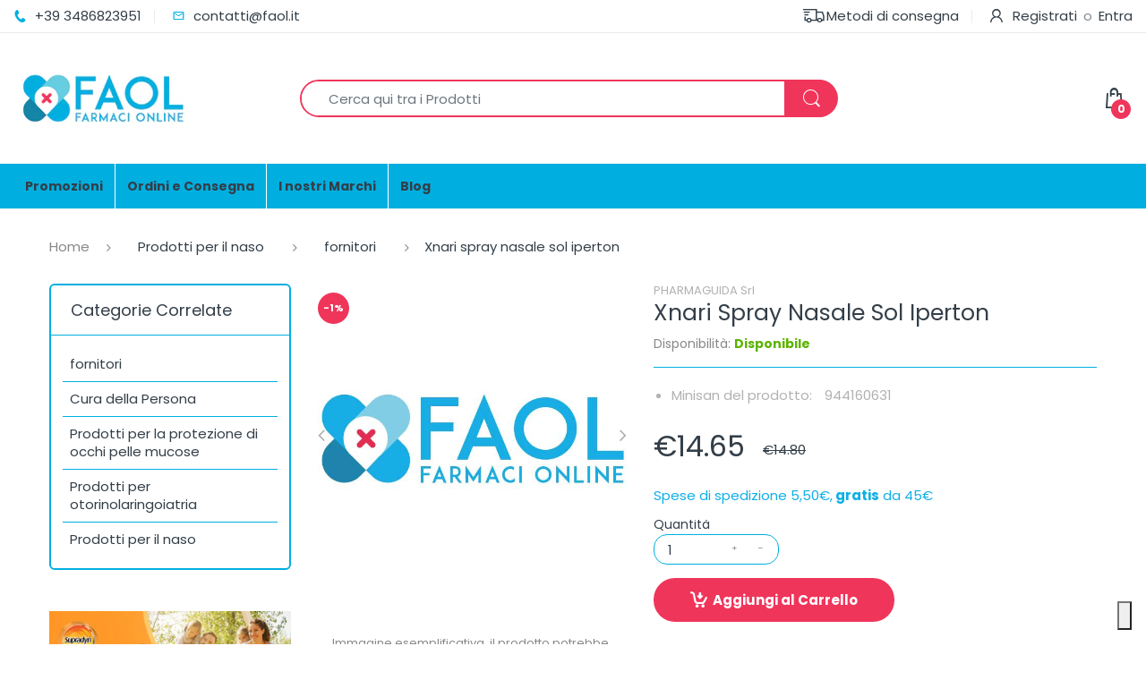

--- FILE ---
content_type: text/html; charset=utf-8
request_url: https://www.faol.it/products/xnari-spray-nasale-sol-iperton
body_size: 31280
content:
<!doctype html>
<!--[if IE 8]><html lang="it" class="ie8 js"> <![endif]-->
<!--[if (gt IE 9)|!(IE)]><!--><html lang="it" class="js"> <!--<![endif]-->

<head>
  <meta charset="UTF-8">
  <meta http-equiv="Content-Type" content="text/html; charset=utf-8">
  <meta name="viewport" content="width=device-width, initial-scale=1, minimum-scale=1, maximum-scale=1, user-scalable=0" />
  <link rel="canonical" href="https://www.faol.it/products/xnari-spray-nasale-sol-iperton" />
  
  <link rel="shortcut icon" href="//www.faol.it/cdn/shop/files/favicon_32x32.png?v=1613598219" type="image/png">

  
  
  <title>Xnari Spray Nasale Sol Iperton
    
    
    
    
    
      &ndash; faol</title>
  <! — Google Ads Dynamic Remarketing -->
  <!-- Global site tag (gtag.js) - Google Ads: 870451722 -->
  <script async type="text/plain" class="_iub_cs_activate" data-iub-purposes="4" suppressedsrc="https://www.googletagmanager.com/gtag/js?id=AW-870451722"></script>
  <script type="text/plain" class="_iub_cs_activate" data-iub-purposes="4">
   window.dataLayer = window.dataLayer || [];
   function gtag(){dataLayer.push(arguments);}
   gtag('js', new Date());
  <!-- Event snippet for dynamic remarketing -->
  gtag('config', 'AW-870451722');
  </script>

  <script type="text/plain" class="_iub_cs_activate" data-iub-purposes="4">
   gtag('event', 'view_item', {
   'send_to': 'AW-870451722',
   'ecomm_pagetype': 'product',
   'ecomm_prodid': '6629062312115',
   'ecomm_totalvalue': '14.65'
   });
  </script>
  





<!-- Google tag (gtag.js)-->  <script async type="text/plain" class="_iub_cs_activate" data-iub-purposes="4" suppressedsrc="https://www.googletagmanager.com/gtag/js?id=G-GJ8LSCTW0Y"></script> <script type="text/plain" class="_iub_cs_activate" data-iub-purposes="4"> window.dataLayer = window.dataLayer || []; function gtag(){dataLayer.push(arguments);} gtag('js', new Date()); gtag('config', 'G-GJ8LSCTW0Y'); </script>
<!-- Google tag (gtag.js)  <script async src="https://www.googletagmanager.com/gtag/js?id=G-GJ8LSCTW0Y"></script> <script> window.dataLayer = window.dataLayer || []; function gtag(){dataLayer.push(arguments);} gtag('js', new Date()); gtag('config', 'G-GJ8LSCTW0Y'); </script>-->
  
    <meta name="description" content="">
  

  <!-- /snippets/social-meta-tags.liquid -->




<meta property="og:site_name" content="faol">
<meta property="og:url" content="https://www.faol.it/products/xnari-spray-nasale-sol-iperton">
<meta property="og:title" content="Xnari Spray Nasale Sol Iperton">
<meta property="og:type" content="product">
<meta property="og:description" content="La parafarmacia Faol assicura un ampio assortimento di prodotti per il tuo benessere e la cura della persona. Disponibile la applicazione su Apple e Google store con tante e innovative funzionalità. Si può scegliere il corriere e la consegna in punti di ritiro. Offriamo uno sconto 5% sul primo ordine e codici sconto.">

  <meta property="og:price:amount" content="14.65">
  <meta property="og:price:currency" content="EUR">

<meta property="og:image" content="http://www.faol.it/cdn/shop/products/logo_c65fce06-59d0-4651-8278-0036bc337c16_1200x1200.jpg?v=1618386615">
<meta property="og:image:secure_url" content="https://www.faol.it/cdn/shop/products/logo_c65fce06-59d0-4651-8278-0036bc337c16_1200x1200.jpg?v=1618386615">


<meta name="twitter:card" content="summary_large_image">
<meta name="twitter:title" content="Xnari Spray Nasale Sol Iperton">
<meta name="twitter:description" content="La parafarmacia Faol assicura un ampio assortimento di prodotti per il tuo benessere e la cura della persona. Disponibile la applicazione su Apple e Google store con tante e innovative funzionalità. Si può scegliere il corriere e la consegna in punti di ritiro. Offriamo uno sconto 5% sul primo ordine e codici sconto.">

  
  <link rel="preconnect dns-prefetch" href="https://apps.arenatheme.com">
  <link rel="preconnect dns-prefetch" href="https://fonts.shopifycdn.com">
  <link rel="preconnect dns-prefetch" href="https://cdn.shopify.com">
  <link rel="preconnect dns-prefetch" href="https://v.shopify.com">
  <link rel="preconnect dns-prefetch" href="https://cdn.shopifycloud.com">
   <link rel="preconnect dns-prefetch" href="https://apps.arenatheme.com/">

  
  
  
  <!-- header-css-file  ================================================== -->
  
  
  
  <link href="//www.faol.it/cdn/shop/t/5/assets/arenafont.css?v=3745265221917389031598433307" rel="stylesheet" type="text/css" media="all"> 

  
  
  
    <link href="//www.faol.it/cdn/shop/t/5/assets/vendor.css?v=359484558474589141598433308" rel="stylesheet" type="text/css" media="all">
    <link href="//www.faol.it/cdn/shop/t/5/assets/styles.scss.css?v=122234073926709748491759259917" rel="stylesheet" type="text/css" media="all">
    <link href="//www.faol.it/cdn/shop/t/5/assets/themes.scss.css?v=131374281726570046681759259920" rel="stylesheet" type="text/css" media="all"> 
  
  
  <link href="//www.faol.it/cdn/shop/t/5/assets/bc_wl_cp_style.scss.css?v=172879242641943902421598433308" rel="stylesheet" type="text/css" media="all" />
  <!--[if (gt IE 9)|!(IE)]><!--><script async src="//www.faol.it/cdn/shop/t/5/assets/lazysizes.min.js?v=175437620293662084631598433257" async></script><!--<![endif]-->
  <!--[if lte IE 9]><script src="//www.faol.it/cdn/shop/t/5/assets/lazysizes.min.js?v=175437620293662084631598433257"></script><![endif]-->
  
  
  
  
  <script type="text/javascript">
	let customerLogged = '';
	let bc_wl_cp_config = {
		// Compare Setting
		enable_compare: true,
		number_product_compare: 2,
		compare_add_class: '.add-to-compare .add-product-compare',
		compare_show_class: '.show-compare',
		compare_layout_type: 'page',
		compare_translate: {
			t_features_title: 'Features',
			t_availability_title: 'Availability',
			t_add_to_cart: 'Add to cart',
			t_view_detail: 'View',
			t_option_title: 'Options',
			t_vendor_title: 'Vendor',
			t_collection_title: 'Collection',
			t_rating_title: 'Rating',
		},
		compare_showing_option: {
			show_availability: true,
			show_option: true,
			show_vendor: true,
			show_collection: true,
			show_rating: true,
		},
		// Wishlist Setting
		enable_wishlist: true,
		number_product_wishlist: 2,
		wishlist_add_class: '.add-to-wishlist .add-product-wishlist',
		wishlist_show_class: '.show-wishlist',
      wishlist_translate: {
        login: `Please login first to use wishlist function`,
        added: `This product has already been added to wishlist`,
        limit: 'Only ${maxAllow} products allowed to add to wishlist'
      }
	}
</script>

  <script>window.performance && window.performance.mark && window.performance.mark('shopify.content_for_header.start');</script><meta name="google-site-verification" content="s-W_-FaKH917WHKcg_hBQpGFR6zCPYGCC_hfo4jFn5w">
<meta id="shopify-digital-wallet" name="shopify-digital-wallet" content="/17646311/digital_wallets/dialog">
<meta name="shopify-checkout-api-token" content="c24dd14ebc5371f3da2537aa7a1a9a94">
<meta id="in-context-paypal-metadata" data-shop-id="17646311" data-venmo-supported="false" data-environment="production" data-locale="it_IT" data-paypal-v4="true" data-currency="EUR">
<link rel="alternate" type="application/json+oembed" href="https://www.faol.it/products/xnari-spray-nasale-sol-iperton.oembed">
<script async="async" src="/checkouts/internal/preloads.js?locale=it-IT"></script>
<script id="shopify-features" type="application/json">{"accessToken":"c24dd14ebc5371f3da2537aa7a1a9a94","betas":["rich-media-storefront-analytics"],"domain":"www.faol.it","predictiveSearch":true,"shopId":17646311,"locale":"it"}</script>
<script>var Shopify = Shopify || {};
Shopify.shop = "faol.myshopify.com";
Shopify.locale = "it";
Shopify.currency = {"active":"EUR","rate":"1.0"};
Shopify.country = "IT";
Shopify.theme = {"name":"Electro","id":83308871764,"schema_name":"Electro","schema_version":"5.0","theme_store_id":null,"role":"main"};
Shopify.theme.handle = "null";
Shopify.theme.style = {"id":null,"handle":null};
Shopify.cdnHost = "www.faol.it/cdn";
Shopify.routes = Shopify.routes || {};
Shopify.routes.root = "/";</script>
<script type="module">!function(o){(o.Shopify=o.Shopify||{}).modules=!0}(window);</script>
<script>!function(o){function n(){var o=[];function n(){o.push(Array.prototype.slice.apply(arguments))}return n.q=o,n}var t=o.Shopify=o.Shopify||{};t.loadFeatures=n(),t.autoloadFeatures=n()}(window);</script>
<script id="shop-js-analytics" type="application/json">{"pageType":"product"}</script>
<script defer="defer" async type="module" src="//www.faol.it/cdn/shopifycloud/shop-js/modules/v2/client.init-shop-cart-sync_dvfQaB1V.it.esm.js"></script>
<script defer="defer" async type="module" src="//www.faol.it/cdn/shopifycloud/shop-js/modules/v2/chunk.common_BW-OJwDu.esm.js"></script>
<script defer="defer" async type="module" src="//www.faol.it/cdn/shopifycloud/shop-js/modules/v2/chunk.modal_CX4jaIRf.esm.js"></script>
<script type="module">
  await import("//www.faol.it/cdn/shopifycloud/shop-js/modules/v2/client.init-shop-cart-sync_dvfQaB1V.it.esm.js");
await import("//www.faol.it/cdn/shopifycloud/shop-js/modules/v2/chunk.common_BW-OJwDu.esm.js");
await import("//www.faol.it/cdn/shopifycloud/shop-js/modules/v2/chunk.modal_CX4jaIRf.esm.js");

  window.Shopify.SignInWithShop?.initShopCartSync?.({"fedCMEnabled":true,"windoidEnabled":true});

</script>
<script>(function() {
  var isLoaded = false;
  function asyncLoad() {
    if (isLoaded) return;
    isLoaded = true;
    var urls = ["https:\/\/faq.mebiz.app\/public\/js\/app.js?shop=faol.myshopify.com"];
    for (var i = 0; i < urls.length; i++) {
      var s = document.createElement('script');
      s.type = 'text/javascript';
      s.async = true;
      s.src = urls[i];
      var x = document.getElementsByTagName('script')[0];
      x.parentNode.insertBefore(s, x);
    }
  };
  if(window.attachEvent) {
    window.attachEvent('onload', asyncLoad);
  } else {
    window.addEventListener('load', asyncLoad, false);
  }
})();</script>
<script id="__st">var __st={"a":17646311,"offset":3600,"reqid":"4d996f02-458f-41ac-bec2-3f0567ee17e1-1769100635","pageurl":"www.faol.it\/products\/xnari-spray-nasale-sol-iperton","u":"2bacd1a47b7a","p":"product","rtyp":"product","rid":6629062312115};</script>
<script>window.ShopifyPaypalV4VisibilityTracking = true;</script>
<script id="captcha-bootstrap">!function(){'use strict';const t='contact',e='account',n='new_comment',o=[[t,t],['blogs',n],['comments',n],[t,'customer']],c=[[e,'customer_login'],[e,'guest_login'],[e,'recover_customer_password'],[e,'create_customer']],r=t=>t.map((([t,e])=>`form[action*='/${t}']:not([data-nocaptcha='true']) input[name='form_type'][value='${e}']`)).join(','),a=t=>()=>t?[...document.querySelectorAll(t)].map((t=>t.form)):[];function s(){const t=[...o],e=r(t);return a(e)}const i='password',u='form_key',d=['recaptcha-v3-token','g-recaptcha-response','h-captcha-response',i],f=()=>{try{return window.sessionStorage}catch{return}},m='__shopify_v',_=t=>t.elements[u];function p(t,e,n=!1){try{const o=window.sessionStorage,c=JSON.parse(o.getItem(e)),{data:r}=function(t){const{data:e,action:n}=t;return t[m]||n?{data:e,action:n}:{data:t,action:n}}(c);for(const[e,n]of Object.entries(r))t.elements[e]&&(t.elements[e].value=n);n&&o.removeItem(e)}catch(o){console.error('form repopulation failed',{error:o})}}const l='form_type',E='cptcha';function T(t){t.dataset[E]=!0}const w=window,h=w.document,L='Shopify',v='ce_forms',y='captcha';let A=!1;((t,e)=>{const n=(g='f06e6c50-85a8-45c8-87d0-21a2b65856fe',I='https://cdn.shopify.com/shopifycloud/storefront-forms-hcaptcha/ce_storefront_forms_captcha_hcaptcha.v1.5.2.iife.js',D={infoText:'Protetto da hCaptcha',privacyText:'Privacy',termsText:'Termini'},(t,e,n)=>{const o=w[L][v],c=o.bindForm;if(c)return c(t,g,e,D).then(n);var r;o.q.push([[t,g,e,D],n]),r=I,A||(h.body.append(Object.assign(h.createElement('script'),{id:'captcha-provider',async:!0,src:r})),A=!0)});var g,I,D;w[L]=w[L]||{},w[L][v]=w[L][v]||{},w[L][v].q=[],w[L][y]=w[L][y]||{},w[L][y].protect=function(t,e){n(t,void 0,e),T(t)},Object.freeze(w[L][y]),function(t,e,n,w,h,L){const[v,y,A,g]=function(t,e,n){const i=e?o:[],u=t?c:[],d=[...i,...u],f=r(d),m=r(i),_=r(d.filter((([t,e])=>n.includes(e))));return[a(f),a(m),a(_),s()]}(w,h,L),I=t=>{const e=t.target;return e instanceof HTMLFormElement?e:e&&e.form},D=t=>v().includes(t);t.addEventListener('submit',(t=>{const e=I(t);if(!e)return;const n=D(e)&&!e.dataset.hcaptchaBound&&!e.dataset.recaptchaBound,o=_(e),c=g().includes(e)&&(!o||!o.value);(n||c)&&t.preventDefault(),c&&!n&&(function(t){try{if(!f())return;!function(t){const e=f();if(!e)return;const n=_(t);if(!n)return;const o=n.value;o&&e.removeItem(o)}(t);const e=Array.from(Array(32),(()=>Math.random().toString(36)[2])).join('');!function(t,e){_(t)||t.append(Object.assign(document.createElement('input'),{type:'hidden',name:u})),t.elements[u].value=e}(t,e),function(t,e){const n=f();if(!n)return;const o=[...t.querySelectorAll(`input[type='${i}']`)].map((({name:t})=>t)),c=[...d,...o],r={};for(const[a,s]of new FormData(t).entries())c.includes(a)||(r[a]=s);n.setItem(e,JSON.stringify({[m]:1,action:t.action,data:r}))}(t,e)}catch(e){console.error('failed to persist form',e)}}(e),e.submit())}));const S=(t,e)=>{t&&!t.dataset[E]&&(n(t,e.some((e=>e===t))),T(t))};for(const o of['focusin','change'])t.addEventListener(o,(t=>{const e=I(t);D(e)&&S(e,y())}));const B=e.get('form_key'),M=e.get(l),P=B&&M;t.addEventListener('DOMContentLoaded',(()=>{const t=y();if(P)for(const e of t)e.elements[l].value===M&&p(e,B);[...new Set([...A(),...v().filter((t=>'true'===t.dataset.shopifyCaptcha))])].forEach((e=>S(e,t)))}))}(h,new URLSearchParams(w.location.search),n,t,e,['guest_login'])})(!0,!0)}();</script>
<script integrity="sha256-4kQ18oKyAcykRKYeNunJcIwy7WH5gtpwJnB7kiuLZ1E=" data-source-attribution="shopify.loadfeatures" defer="defer" src="//www.faol.it/cdn/shopifycloud/storefront/assets/storefront/load_feature-a0a9edcb.js" crossorigin="anonymous"></script>
<script data-source-attribution="shopify.dynamic_checkout.dynamic.init">var Shopify=Shopify||{};Shopify.PaymentButton=Shopify.PaymentButton||{isStorefrontPortableWallets:!0,init:function(){window.Shopify.PaymentButton.init=function(){};var t=document.createElement("script");t.src="https://www.faol.it/cdn/shopifycloud/portable-wallets/latest/portable-wallets.it.js",t.type="module",document.head.appendChild(t)}};
</script>
<script data-source-attribution="shopify.dynamic_checkout.buyer_consent">
  function portableWalletsHideBuyerConsent(e){var t=document.getElementById("shopify-buyer-consent"),n=document.getElementById("shopify-subscription-policy-button");t&&n&&(t.classList.add("hidden"),t.setAttribute("aria-hidden","true"),n.removeEventListener("click",e))}function portableWalletsShowBuyerConsent(e){var t=document.getElementById("shopify-buyer-consent"),n=document.getElementById("shopify-subscription-policy-button");t&&n&&(t.classList.remove("hidden"),t.removeAttribute("aria-hidden"),n.addEventListener("click",e))}window.Shopify?.PaymentButton&&(window.Shopify.PaymentButton.hideBuyerConsent=portableWalletsHideBuyerConsent,window.Shopify.PaymentButton.showBuyerConsent=portableWalletsShowBuyerConsent);
</script>
<script data-source-attribution="shopify.dynamic_checkout.cart.bootstrap">document.addEventListener("DOMContentLoaded",(function(){function t(){return document.querySelector("shopify-accelerated-checkout-cart, shopify-accelerated-checkout")}if(t())Shopify.PaymentButton.init();else{new MutationObserver((function(e,n){t()&&(Shopify.PaymentButton.init(),n.disconnect())})).observe(document.body,{childList:!0,subtree:!0})}}));
</script>
<link id="shopify-accelerated-checkout-styles" rel="stylesheet" media="screen" href="https://www.faol.it/cdn/shopifycloud/portable-wallets/latest/accelerated-checkout-backwards-compat.css" crossorigin="anonymous">
<style id="shopify-accelerated-checkout-cart">
        #shopify-buyer-consent {
  margin-top: 1em;
  display: inline-block;
  width: 100%;
}

#shopify-buyer-consent.hidden {
  display: none;
}

#shopify-subscription-policy-button {
  background: none;
  border: none;
  padding: 0;
  text-decoration: underline;
  font-size: inherit;
  cursor: pointer;
}

#shopify-subscription-policy-button::before {
  box-shadow: none;
}

      </style>

<script>window.performance && window.performance.mark && window.performance.mark('shopify.content_for_header.end');</script>

  
<link type="text/css" rel="stylesheet" charset="UTF-8" href="https://stackpath.bootstrapcdn.com/font-awesome/4.7.0/css/font-awesome.min.css">
<link rel="stylesheet" href="//www.faol.it/cdn/shop/t/5/assets/sca-pp.css?v=26248894406678077071598433267">
 <script async type="text/plain" class="_iub_cs_activate" data-iub-purposes="3">
  
  SCAPPShop = {};
    
  </script>
<script src="//www.faol.it/cdn/shop/t/5/assets/sca-pp-initial.js?v=61173731495278841091630947509" type="text/javascript"></script>
   
  <!-- TrustBox script --> <script type="text/javascript" src="https://widget.trustpilot.com/bootstrap/v5/tp.widget.bootstrap.min.js" async></script> <!-- End TrustBox script -->
  <script>
    var apiData = null;
  </script>
  <!-- PriceSpider Pixel script -->
  <script async type="text/plain" class="_iub_cs_activate" data-iub-purposes="5" suppressedsrc="https://cdn.pricespider.com/pathinsights/ps-pi-ps.min.js"></script>
  <script type="text/plain" class="_iub_cs_activate" data-iub-purposes="5">
     var pSgetUrlParameter = function (name) {
     name = name.replace(/[\[]/, '\\[').replace(/[\]]/, '\\]');
     var regex = new RegExp('[\\?&]' + name + '=([^&#]*)');
     var results = regex.exec(location.search);
     return results === null ? '' :
    decodeURIComponent(results[1].replace(/\+/g, ' '));
     };
     var pSsetCookie = function (value) {
     pswtb.purchaseTracking.setCookie(value);
     document.cookie = "pswtb.psrid=" + value;
     }
  </script>
<!-- PriceSpider Pixel end -->
  <script type="text/javascript">
var _iub = _iub || [];
_iub.csConfiguration = {"lang":"it","floatingPreferencesButtonDisplay":"bottom-right",
                        "siteId":2368450,"floatingPreferencesButtonIcon":true,
                        "floatingPreferencesButtonHover":true,
                        "consentOnContinuedBrowsing":false,
                        "perPurposeConsent":true,
                        "cookiePolicyId":58757749,
                        "floatingPreferencesButtonCaption":true,
                        "banner":{ "acceptButtonDisplay":true,
                                  "customizeButtonDisplay":true,
                                  "position":"float-bottom-right",
                                  "acceptButtonColor":"#00afe0",
                                  "acceptButtonCaptionColor":"white",
                                  "customizeButtonColor":"#00afe0",
                                  "customizeButtonCaptionColor":"white",
                                  "rejectButtonColor":"#00afe0",
                                  "rejectButtonCaptionColor":"white",
                                  "textColor":"#000000","backgroundColor":"#ffffff",
                                  "rejectButtonDisplay":true,
                                  "listPurposes":true }};
</script>
<script type="text/javascript" src="//cdn.iubenda.com/cs/iubenda_cs.js" charset="UTF-8" async></script>

  <meta name="facebook-domain-verification" content="edmhqykeu7eb0t4yygwbv7uaxk6b85" />
  <!-- Meta Pixel Code -->
<script async type="text/plain" class="_iub_cs_activate" data-iub-purposes="5">
!function(f,b,e,v,n,t,s)
{if(f.fbq)return;n=f.fbq=function(){n.callMethod?
n.callMethod.apply(n,arguments):n.queue.push(arguments)};
if(!f._fbq)f._fbq=n;n.push=n;n.loaded=!0;n.version='2.0';
n.queue=[];t=b.createElement(e);t.async=!0;
t.src=v;s=b.getElementsByTagName(e)[0];
s.parentNode.insertBefore(t,s)}(window, document,'script',
'https://connect.facebook.net/en_US/fbevents.js');
fbq('init', '1433043506833558');
fbq('track', 'PageView');
</script>
<noscript><img height="1" width="1" style="display:none"
src="https://www.facebook.com/tr?id=1433043506833558&ev=PageView&noscript=1"
/></noscript>
<!-- End Meta Pixel Code -->
<script src="//www.faol.it/cdn/shop/t/5/assets/cart.min.js?v=35622599830721257761698909243" ></script>  
<link href="https://monorail-edge.shopifysvc.com" rel="dns-prefetch">
<script>(function(){if ("sendBeacon" in navigator && "performance" in window) {try {var session_token_from_headers = performance.getEntriesByType('navigation')[0].serverTiming.find(x => x.name == '_s').description;} catch {var session_token_from_headers = undefined;}var session_cookie_matches = document.cookie.match(/_shopify_s=([^;]*)/);var session_token_from_cookie = session_cookie_matches && session_cookie_matches.length === 2 ? session_cookie_matches[1] : "";var session_token = session_token_from_headers || session_token_from_cookie || "";function handle_abandonment_event(e) {var entries = performance.getEntries().filter(function(entry) {return /monorail-edge.shopifysvc.com/.test(entry.name);});if (!window.abandonment_tracked && entries.length === 0) {window.abandonment_tracked = true;var currentMs = Date.now();var navigation_start = performance.timing.navigationStart;var payload = {shop_id: 17646311,url: window.location.href,navigation_start,duration: currentMs - navigation_start,session_token,page_type: "product"};window.navigator.sendBeacon("https://monorail-edge.shopifysvc.com/v1/produce", JSON.stringify({schema_id: "online_store_buyer_site_abandonment/1.1",payload: payload,metadata: {event_created_at_ms: currentMs,event_sent_at_ms: currentMs}}));}}window.addEventListener('pagehide', handle_abandonment_event);}}());</script>
<script id="web-pixels-manager-setup">(function e(e,d,r,n,o){if(void 0===o&&(o={}),!Boolean(null===(a=null===(i=window.Shopify)||void 0===i?void 0:i.analytics)||void 0===a?void 0:a.replayQueue)){var i,a;window.Shopify=window.Shopify||{};var t=window.Shopify;t.analytics=t.analytics||{};var s=t.analytics;s.replayQueue=[],s.publish=function(e,d,r){return s.replayQueue.push([e,d,r]),!0};try{self.performance.mark("wpm:start")}catch(e){}var l=function(){var e={modern:/Edge?\/(1{2}[4-9]|1[2-9]\d|[2-9]\d{2}|\d{4,})\.\d+(\.\d+|)|Firefox\/(1{2}[4-9]|1[2-9]\d|[2-9]\d{2}|\d{4,})\.\d+(\.\d+|)|Chrom(ium|e)\/(9{2}|\d{3,})\.\d+(\.\d+|)|(Maci|X1{2}).+ Version\/(15\.\d+|(1[6-9]|[2-9]\d|\d{3,})\.\d+)([,.]\d+|)( \(\w+\)|)( Mobile\/\w+|) Safari\/|Chrome.+OPR\/(9{2}|\d{3,})\.\d+\.\d+|(CPU[ +]OS|iPhone[ +]OS|CPU[ +]iPhone|CPU IPhone OS|CPU iPad OS)[ +]+(15[._]\d+|(1[6-9]|[2-9]\d|\d{3,})[._]\d+)([._]\d+|)|Android:?[ /-](13[3-9]|1[4-9]\d|[2-9]\d{2}|\d{4,})(\.\d+|)(\.\d+|)|Android.+Firefox\/(13[5-9]|1[4-9]\d|[2-9]\d{2}|\d{4,})\.\d+(\.\d+|)|Android.+Chrom(ium|e)\/(13[3-9]|1[4-9]\d|[2-9]\d{2}|\d{4,})\.\d+(\.\d+|)|SamsungBrowser\/([2-9]\d|\d{3,})\.\d+/,legacy:/Edge?\/(1[6-9]|[2-9]\d|\d{3,})\.\d+(\.\d+|)|Firefox\/(5[4-9]|[6-9]\d|\d{3,})\.\d+(\.\d+|)|Chrom(ium|e)\/(5[1-9]|[6-9]\d|\d{3,})\.\d+(\.\d+|)([\d.]+$|.*Safari\/(?![\d.]+ Edge\/[\d.]+$))|(Maci|X1{2}).+ Version\/(10\.\d+|(1[1-9]|[2-9]\d|\d{3,})\.\d+)([,.]\d+|)( \(\w+\)|)( Mobile\/\w+|) Safari\/|Chrome.+OPR\/(3[89]|[4-9]\d|\d{3,})\.\d+\.\d+|(CPU[ +]OS|iPhone[ +]OS|CPU[ +]iPhone|CPU IPhone OS|CPU iPad OS)[ +]+(10[._]\d+|(1[1-9]|[2-9]\d|\d{3,})[._]\d+)([._]\d+|)|Android:?[ /-](13[3-9]|1[4-9]\d|[2-9]\d{2}|\d{4,})(\.\d+|)(\.\d+|)|Mobile Safari.+OPR\/([89]\d|\d{3,})\.\d+\.\d+|Android.+Firefox\/(13[5-9]|1[4-9]\d|[2-9]\d{2}|\d{4,})\.\d+(\.\d+|)|Android.+Chrom(ium|e)\/(13[3-9]|1[4-9]\d|[2-9]\d{2}|\d{4,})\.\d+(\.\d+|)|Android.+(UC? ?Browser|UCWEB|U3)[ /]?(15\.([5-9]|\d{2,})|(1[6-9]|[2-9]\d|\d{3,})\.\d+)\.\d+|SamsungBrowser\/(5\.\d+|([6-9]|\d{2,})\.\d+)|Android.+MQ{2}Browser\/(14(\.(9|\d{2,})|)|(1[5-9]|[2-9]\d|\d{3,})(\.\d+|))(\.\d+|)|K[Aa][Ii]OS\/(3\.\d+|([4-9]|\d{2,})\.\d+)(\.\d+|)/},d=e.modern,r=e.legacy,n=navigator.userAgent;return n.match(d)?"modern":n.match(r)?"legacy":"unknown"}(),u="modern"===l?"modern":"legacy",c=(null!=n?n:{modern:"",legacy:""})[u],f=function(e){return[e.baseUrl,"/wpm","/b",e.hashVersion,"modern"===e.buildTarget?"m":"l",".js"].join("")}({baseUrl:d,hashVersion:r,buildTarget:u}),m=function(e){var d=e.version,r=e.bundleTarget,n=e.surface,o=e.pageUrl,i=e.monorailEndpoint;return{emit:function(e){var a=e.status,t=e.errorMsg,s=(new Date).getTime(),l=JSON.stringify({metadata:{event_sent_at_ms:s},events:[{schema_id:"web_pixels_manager_load/3.1",payload:{version:d,bundle_target:r,page_url:o,status:a,surface:n,error_msg:t},metadata:{event_created_at_ms:s}}]});if(!i)return console&&console.warn&&console.warn("[Web Pixels Manager] No Monorail endpoint provided, skipping logging."),!1;try{return self.navigator.sendBeacon.bind(self.navigator)(i,l)}catch(e){}var u=new XMLHttpRequest;try{return u.open("POST",i,!0),u.setRequestHeader("Content-Type","text/plain"),u.send(l),!0}catch(e){return console&&console.warn&&console.warn("[Web Pixels Manager] Got an unhandled error while logging to Monorail."),!1}}}}({version:r,bundleTarget:l,surface:e.surface,pageUrl:self.location.href,monorailEndpoint:e.monorailEndpoint});try{o.browserTarget=l,function(e){var d=e.src,r=e.async,n=void 0===r||r,o=e.onload,i=e.onerror,a=e.sri,t=e.scriptDataAttributes,s=void 0===t?{}:t,l=document.createElement("script"),u=document.querySelector("head"),c=document.querySelector("body");if(l.async=n,l.src=d,a&&(l.integrity=a,l.crossOrigin="anonymous"),s)for(var f in s)if(Object.prototype.hasOwnProperty.call(s,f))try{l.dataset[f]=s[f]}catch(e){}if(o&&l.addEventListener("load",o),i&&l.addEventListener("error",i),u)u.appendChild(l);else{if(!c)throw new Error("Did not find a head or body element to append the script");c.appendChild(l)}}({src:f,async:!0,onload:function(){if(!function(){var e,d;return Boolean(null===(d=null===(e=window.Shopify)||void 0===e?void 0:e.analytics)||void 0===d?void 0:d.initialized)}()){var d=window.webPixelsManager.init(e)||void 0;if(d){var r=window.Shopify.analytics;r.replayQueue.forEach((function(e){var r=e[0],n=e[1],o=e[2];d.publishCustomEvent(r,n,o)})),r.replayQueue=[],r.publish=d.publishCustomEvent,r.visitor=d.visitor,r.initialized=!0}}},onerror:function(){return m.emit({status:"failed",errorMsg:"".concat(f," has failed to load")})},sri:function(e){var d=/^sha384-[A-Za-z0-9+/=]+$/;return"string"==typeof e&&d.test(e)}(c)?c:"",scriptDataAttributes:o}),m.emit({status:"loading"})}catch(e){m.emit({status:"failed",errorMsg:(null==e?void 0:e.message)||"Unknown error"})}}})({shopId: 17646311,storefrontBaseUrl: "https://www.faol.it",extensionsBaseUrl: "https://extensions.shopifycdn.com/cdn/shopifycloud/web-pixels-manager",monorailEndpoint: "https://monorail-edge.shopifysvc.com/unstable/produce_batch",surface: "storefront-renderer",enabledBetaFlags: ["2dca8a86"],webPixelsConfigList: [{"id":"1224278354","configuration":"{\"config\":\"{\\\"pixel_id\\\":\\\"AW-870451722\\\",\\\"target_country\\\":\\\"IT\\\",\\\"gtag_events\\\":[{\\\"type\\\":\\\"page_view\\\",\\\"action_label\\\":\\\"AW-870451722\\\/6Fz1CMWhp5IBEIqUiJ8D\\\"},{\\\"type\\\":\\\"purchase\\\",\\\"action_label\\\":\\\"AW-870451722\\\/NizQCMihp5IBEIqUiJ8D\\\"},{\\\"type\\\":\\\"view_item\\\",\\\"action_label\\\":\\\"AW-870451722\\\/5g-4CMuhp5IBEIqUiJ8D\\\"},{\\\"type\\\":\\\"add_to_cart\\\",\\\"action_label\\\":\\\"AW-870451722\\\/-yEbCM6hp5IBEIqUiJ8D\\\"},{\\\"type\\\":\\\"begin_checkout\\\",\\\"action_label\\\":\\\"AW-870451722\\\/ApUGCNGhp5IBEIqUiJ8D\\\"},{\\\"type\\\":\\\"search\\\",\\\"action_label\\\":\\\"AW-870451722\\\/tIWsCNShp5IBEIqUiJ8D\\\"},{\\\"type\\\":\\\"add_payment_info\\\",\\\"action_label\\\":\\\"AW-870451722\\\/HM1uCNehp5IBEIqUiJ8D\\\"}],\\\"enable_monitoring_mode\\\":false}\"}","eventPayloadVersion":"v1","runtimeContext":"OPEN","scriptVersion":"b2a88bafab3e21179ed38636efcd8a93","type":"APP","apiClientId":1780363,"privacyPurposes":[],"dataSharingAdjustments":{"protectedCustomerApprovalScopes":["read_customer_address","read_customer_email","read_customer_name","read_customer_personal_data","read_customer_phone"]}},{"id":"shopify-app-pixel","configuration":"{}","eventPayloadVersion":"v1","runtimeContext":"STRICT","scriptVersion":"0450","apiClientId":"shopify-pixel","type":"APP","privacyPurposes":["ANALYTICS","MARKETING"]},{"id":"shopify-custom-pixel","eventPayloadVersion":"v1","runtimeContext":"LAX","scriptVersion":"0450","apiClientId":"shopify-pixel","type":"CUSTOM","privacyPurposes":["ANALYTICS","MARKETING"]}],isMerchantRequest: false,initData: {"shop":{"name":"faol","paymentSettings":{"currencyCode":"EUR"},"myshopifyDomain":"faol.myshopify.com","countryCode":"IT","storefrontUrl":"https:\/\/www.faol.it"},"customer":null,"cart":null,"checkout":null,"productVariants":[{"price":{"amount":14.65,"currencyCode":"EUR"},"product":{"title":"Xnari Spray Nasale Sol Iperton","vendor":"PHARMAGUIDA Srl","id":"6629062312115","untranslatedTitle":"Xnari Spray Nasale Sol Iperton","url":"\/products\/xnari-spray-nasale-sol-iperton","type":"LISTINO"},"id":"39616657588403","image":{"src":"\/\/www.faol.it\/cdn\/shop\/products\/logo_c65fce06-59d0-4651-8278-0036bc337c16.jpg?v=1618386615"},"sku":"944160631","title":"Default Title","untranslatedTitle":"Default Title"}],"purchasingCompany":null},},"https://www.faol.it/cdn","fcfee988w5aeb613cpc8e4bc33m6693e112",{"modern":"","legacy":""},{"shopId":"17646311","storefrontBaseUrl":"https:\/\/www.faol.it","extensionBaseUrl":"https:\/\/extensions.shopifycdn.com\/cdn\/shopifycloud\/web-pixels-manager","surface":"storefront-renderer","enabledBetaFlags":"[\"2dca8a86\"]","isMerchantRequest":"false","hashVersion":"fcfee988w5aeb613cpc8e4bc33m6693e112","publish":"custom","events":"[[\"page_viewed\",{}],[\"product_viewed\",{\"productVariant\":{\"price\":{\"amount\":14.65,\"currencyCode\":\"EUR\"},\"product\":{\"title\":\"Xnari Spray Nasale Sol Iperton\",\"vendor\":\"PHARMAGUIDA Srl\",\"id\":\"6629062312115\",\"untranslatedTitle\":\"Xnari Spray Nasale Sol Iperton\",\"url\":\"\/products\/xnari-spray-nasale-sol-iperton\",\"type\":\"LISTINO\"},\"id\":\"39616657588403\",\"image\":{\"src\":\"\/\/www.faol.it\/cdn\/shop\/products\/logo_c65fce06-59d0-4651-8278-0036bc337c16.jpg?v=1618386615\"},\"sku\":\"944160631\",\"title\":\"Default Title\",\"untranslatedTitle\":\"Default Title\"}}]]"});</script><script>
  window.ShopifyAnalytics = window.ShopifyAnalytics || {};
  window.ShopifyAnalytics.meta = window.ShopifyAnalytics.meta || {};
  window.ShopifyAnalytics.meta.currency = 'EUR';
  var meta = {"product":{"id":6629062312115,"gid":"gid:\/\/shopify\/Product\/6629062312115","vendor":"PHARMAGUIDA Srl","type":"LISTINO","handle":"xnari-spray-nasale-sol-iperton","variants":[{"id":39616657588403,"price":1465,"name":"Xnari Spray Nasale Sol Iperton","public_title":null,"sku":"944160631"}],"remote":false},"page":{"pageType":"product","resourceType":"product","resourceId":6629062312115,"requestId":"4d996f02-458f-41ac-bec2-3f0567ee17e1-1769100635"}};
  for (var attr in meta) {
    window.ShopifyAnalytics.meta[attr] = meta[attr];
  }
</script>
<script class="analytics">
  (function () {
    var customDocumentWrite = function(content) {
      var jquery = null;

      if (window.jQuery) {
        jquery = window.jQuery;
      } else if (window.Checkout && window.Checkout.$) {
        jquery = window.Checkout.$;
      }

      if (jquery) {
        jquery('body').append(content);
      }
    };

    var hasLoggedConversion = function(token) {
      if (token) {
        return document.cookie.indexOf('loggedConversion=' + token) !== -1;
      }
      return false;
    }

    var setCookieIfConversion = function(token) {
      if (token) {
        var twoMonthsFromNow = new Date(Date.now());
        twoMonthsFromNow.setMonth(twoMonthsFromNow.getMonth() + 2);

        document.cookie = 'loggedConversion=' + token + '; expires=' + twoMonthsFromNow;
      }
    }

    var trekkie = window.ShopifyAnalytics.lib = window.trekkie = window.trekkie || [];
    if (trekkie.integrations) {
      return;
    }
    trekkie.methods = [
      'identify',
      'page',
      'ready',
      'track',
      'trackForm',
      'trackLink'
    ];
    trekkie.factory = function(method) {
      return function() {
        var args = Array.prototype.slice.call(arguments);
        args.unshift(method);
        trekkie.push(args);
        return trekkie;
      };
    };
    for (var i = 0; i < trekkie.methods.length; i++) {
      var key = trekkie.methods[i];
      trekkie[key] = trekkie.factory(key);
    }
    trekkie.load = function(config) {
      trekkie.config = config || {};
      trekkie.config.initialDocumentCookie = document.cookie;
      var first = document.getElementsByTagName('script')[0];
      var script = document.createElement('script');
      script.type = 'text/javascript';
      script.onerror = function(e) {
        var scriptFallback = document.createElement('script');
        scriptFallback.type = 'text/javascript';
        scriptFallback.onerror = function(error) {
                var Monorail = {
      produce: function produce(monorailDomain, schemaId, payload) {
        var currentMs = new Date().getTime();
        var event = {
          schema_id: schemaId,
          payload: payload,
          metadata: {
            event_created_at_ms: currentMs,
            event_sent_at_ms: currentMs
          }
        };
        return Monorail.sendRequest("https://" + monorailDomain + "/v1/produce", JSON.stringify(event));
      },
      sendRequest: function sendRequest(endpointUrl, payload) {
        // Try the sendBeacon API
        if (window && window.navigator && typeof window.navigator.sendBeacon === 'function' && typeof window.Blob === 'function' && !Monorail.isIos12()) {
          var blobData = new window.Blob([payload], {
            type: 'text/plain'
          });

          if (window.navigator.sendBeacon(endpointUrl, blobData)) {
            return true;
          } // sendBeacon was not successful

        } // XHR beacon

        var xhr = new XMLHttpRequest();

        try {
          xhr.open('POST', endpointUrl);
          xhr.setRequestHeader('Content-Type', 'text/plain');
          xhr.send(payload);
        } catch (e) {
          console.log(e);
        }

        return false;
      },
      isIos12: function isIos12() {
        return window.navigator.userAgent.lastIndexOf('iPhone; CPU iPhone OS 12_') !== -1 || window.navigator.userAgent.lastIndexOf('iPad; CPU OS 12_') !== -1;
      }
    };
    Monorail.produce('monorail-edge.shopifysvc.com',
      'trekkie_storefront_load_errors/1.1',
      {shop_id: 17646311,
      theme_id: 83308871764,
      app_name: "storefront",
      context_url: window.location.href,
      source_url: "//www.faol.it/cdn/s/trekkie.storefront.1bbfab421998800ff09850b62e84b8915387986d.min.js"});

        };
        scriptFallback.async = true;
        scriptFallback.src = '//www.faol.it/cdn/s/trekkie.storefront.1bbfab421998800ff09850b62e84b8915387986d.min.js';
        first.parentNode.insertBefore(scriptFallback, first);
      };
      script.async = true;
      script.src = '//www.faol.it/cdn/s/trekkie.storefront.1bbfab421998800ff09850b62e84b8915387986d.min.js';
      first.parentNode.insertBefore(script, first);
    };
    trekkie.load(
      {"Trekkie":{"appName":"storefront","development":false,"defaultAttributes":{"shopId":17646311,"isMerchantRequest":null,"themeId":83308871764,"themeCityHash":"16451931987110479943","contentLanguage":"it","currency":"EUR","eventMetadataId":"7d1098e0-19e5-4f56-bcc2-6d2ee18812d5"},"isServerSideCookieWritingEnabled":true,"monorailRegion":"shop_domain","enabledBetaFlags":["65f19447"]},"Session Attribution":{},"S2S":{"facebookCapiEnabled":false,"source":"trekkie-storefront-renderer","apiClientId":580111}}
    );

    var loaded = false;
    trekkie.ready(function() {
      if (loaded) return;
      loaded = true;

      window.ShopifyAnalytics.lib = window.trekkie;

      var originalDocumentWrite = document.write;
      document.write = customDocumentWrite;
      try { window.ShopifyAnalytics.merchantGoogleAnalytics.call(this); } catch(error) {};
      document.write = originalDocumentWrite;

      window.ShopifyAnalytics.lib.page(null,{"pageType":"product","resourceType":"product","resourceId":6629062312115,"requestId":"4d996f02-458f-41ac-bec2-3f0567ee17e1-1769100635","shopifyEmitted":true});

      var match = window.location.pathname.match(/checkouts\/(.+)\/(thank_you|post_purchase)/)
      var token = match? match[1]: undefined;
      if (!hasLoggedConversion(token)) {
        setCookieIfConversion(token);
        window.ShopifyAnalytics.lib.track("Viewed Product",{"currency":"EUR","variantId":39616657588403,"productId":6629062312115,"productGid":"gid:\/\/shopify\/Product\/6629062312115","name":"Xnari Spray Nasale Sol Iperton","price":"14.65","sku":"944160631","brand":"PHARMAGUIDA Srl","variant":null,"category":"LISTINO","nonInteraction":true,"remote":false},undefined,undefined,{"shopifyEmitted":true});
      window.ShopifyAnalytics.lib.track("monorail:\/\/trekkie_storefront_viewed_product\/1.1",{"currency":"EUR","variantId":39616657588403,"productId":6629062312115,"productGid":"gid:\/\/shopify\/Product\/6629062312115","name":"Xnari Spray Nasale Sol Iperton","price":"14.65","sku":"944160631","brand":"PHARMAGUIDA Srl","variant":null,"category":"LISTINO","nonInteraction":true,"remote":false,"referer":"https:\/\/www.faol.it\/products\/xnari-spray-nasale-sol-iperton"});
      }
    });


        var eventsListenerScript = document.createElement('script');
        eventsListenerScript.async = true;
        eventsListenerScript.src = "//www.faol.it/cdn/shopifycloud/storefront/assets/shop_events_listener-3da45d37.js";
        document.getElementsByTagName('head')[0].appendChild(eventsListenerScript);

})();</script>
  <script>
  if (!window.ga || (window.ga && typeof window.ga !== 'function')) {
    window.ga = function ga() {
      (window.ga.q = window.ga.q || []).push(arguments);
      if (window.Shopify && window.Shopify.analytics && typeof window.Shopify.analytics.publish === 'function') {
        window.Shopify.analytics.publish("ga_stub_called", {}, {sendTo: "google_osp_migration"});
      }
      console.error("Shopify's Google Analytics stub called with:", Array.from(arguments), "\nSee https://help.shopify.com/manual/promoting-marketing/pixels/pixel-migration#google for more information.");
    };
    if (window.Shopify && window.Shopify.analytics && typeof window.Shopify.analytics.publish === 'function') {
      window.Shopify.analytics.publish("ga_stub_initialized", {}, {sendTo: "google_osp_migration"});
    }
  }
</script>
<script
  defer
  src="https://www.faol.it/cdn/shopifycloud/perf-kit/shopify-perf-kit-3.0.4.min.js"
  data-application="storefront-renderer"
  data-shop-id="17646311"
  data-render-region="gcp-us-east1"
  data-page-type="product"
  data-theme-instance-id="83308871764"
  data-theme-name="Electro"
  data-theme-version="5.0"
  data-monorail-region="shop_domain"
  data-resource-timing-sampling-rate="10"
  data-shs="true"
  data-shs-beacon="true"
  data-shs-export-with-fetch="true"
  data-shs-logs-sample-rate="1"
  data-shs-beacon-endpoint="https://www.faol.it/api/collect"
></script>
</head>

<body  data-rtl="false" class="templateProduct mobile-bar-inside as-default-theme category-mode-false cata-grid-4 lazy-loading-img">
  <!-- Google Tag Manager (noscript) -->
<noscript><iframe src="https://www.googletagmanager.com/ns.html?id=GTM-P6Q4QKL"
height="0" width="0" style="display:none;visibility:hidden"></iframe></noscript>
<!-- End Google Tag Manager (noscript) -->	
  <script crossorigin="anonymous" src="//www.faol.it/cdn/shop/t/5/assets/jquery-1.11.0.min.js?v=32429939570317075851598433250"></script>
  
  
  
  
    <script crossorigin="anonymous" src="//www.faol.it/cdn/shop/t/5/assets/bootstrap.4x.min.js?v=55775759557517144211598433236" defer></script>
  
    <script crossorigin="anonymous" src="//www.faol.it/cdn/shopifycloud/storefront/assets/themes_support/api.jquery-7ab1a3a4.js" defer></script>
 
  
  
  
  
  
  
  
  
  
  
  
  
  
  
  <div class="boxed-wrapper mode-color " data-cart-style="sidebar" data-redirect="false" data-ajax-cart="false">
    
    <div class="new-loading"></div>
    
    <div id="page-body" class=" breadcrumb-color wide">
      
      <div class="header-department">
        
        <div id="shopify-section-header" class="shopify-section"><header class="header-content" data-stick="true" data-stickymobile="true">

  <div class="header-container layout-full style-3" data-style="3">
    
    
      <ul class="main-nav fix-vertical-left-column hide"> 
        
          




 
 
 






























  
	

    
      
    
      
    
      
    
      
        

        	

      
    

	
      <li class="dropdown">
  <div class="dropdown-inner">
    <a href="/collections/igiene-e-cosmesi" class="dropdown-link">
      

      <span>Igiene e Bellezza </span>

      
      
    </a>
    <span class="expand"></span>
  </div>

  <ul class="dropdown-menu">
    
      



  
  
  

  
	
  

  

  
	
  <li class="dropdown dropdown-submenu">
    <div class="dropdown-inner">
      <a href="/collections/pelle-del-viso" class="dropdown-link">
        <span>Cura del Viso</span>    
      </a>

      <span class="expand"></span>
    </div>
    <ul class="dropdown-menu">
      <li class="back-prev-menu d-block d-lg-none"><span class="expand back">Back</span></li>
      
        



  <li><a tabindex="-1" href="/collections/idratanti-nutrienti-per-la-pelle-del-viso"><span>Idratazione </span></a></li>



      
        



  <li><a tabindex="-1" href="/collections/antirughe-rassodanti-per-la-pelle-del-viso"><span>Antiage</span></a></li>



      
        



  <li><a tabindex="-1" href="/collections/detergenti-struccanti-tonici-viso"><span>Detersione </span></a></li>



      
        



  <li><a tabindex="-1" href="/collections/solari-doposole-viso"><span>Solari Viso</span></a></li>



      
        



  <li><a tabindex="-1" href="/collections/prodotti-cura-acne-faol"><span>Cura dell'acne</span></a></li>



      
        



  <li><a tabindex="-1" href="/collections/occhi-faol"><span>Occhi</span></a></li>



      
        



  <li><a tabindex="-1" href="/collections/labbra-faol"><span>Labbra</span></a></li>



      
        



  <li><a tabindex="-1" href="/collections/orecchie"><span>Orecchie</span></a></li>



      
        



  <li><a tabindex="-1" href="/collections/naso"><span>Naso</span></a></li>



      
    </ul>
  </li>



    
      



  
  
  

  
	
  

  

  
	
  <li class="dropdown dropdown-submenu">
    <div class="dropdown-inner">
      <a href="/collections/corpo" class="dropdown-link">
        <span>Cura del Corpo</span>    
      </a>

      <span class="expand"></span>
    </div>
    <ul class="dropdown-menu">
      <li class="back-prev-menu d-block d-lg-none"><span class="expand back">Back</span></li>
      
        



  <li><a tabindex="-1" href="/collections/detersione"><span>Detersione </span></a></li>



      
        



  <li><a tabindex="-1" href="/collections/idratanti-per-il-corpo"><span>Idratazione corpo e gambe</span></a></li>



      
        



  <li><a tabindex="-1" href="/collections/anticellulite"><span>Anticellulite</span></a></li>



      
        



  <li><a tabindex="-1" href="/collections/drenanti"><span>Drenanti</span></a></li>



      
        



  <li><a tabindex="-1" href="/collections/mani-altri-trattamenti-per"><span>Mani</span></a></li>



      
        



  <li><a tabindex="-1" href="/collections/bellezza-piedi"><span>Piedi</span></a></li>



      
        



  <li><a tabindex="-1" href="/collections/prodotti-per-le-unghie"><span>Unghie</span></a></li>



      
        



  <li><a tabindex="-1" href="/collections/igiene-e-cosmesi-altri-accessori-per-2"><span>Accessori</span></a></li>



      
        



  <li><a tabindex="-1" href="/collections/solari-doposole-per-il-corpo"><span>Solari Corpo</span></a></li>



      
    </ul>
  </li>



    
      



  
  
  

  
	
  

  

  
	
  <li class="dropdown dropdown-submenu">
    <div class="dropdown-inner">
      <a href="/collections/bocca-e-denti-accessori-per-ligiene" class="dropdown-link">
        <span>Igiene Orale</span>    
      </a>

      <span class="expand"></span>
    </div>
    <ul class="dropdown-menu">
      <li class="back-prev-menu d-block d-lg-none"><span class="expand back">Back</span></li>
      
        



  <li><a tabindex="-1" href="/collections/dentifrici-sbiancanti"><span>Dentifrici</span></a></li>



      
        



  <li><a tabindex="-1" href="/collections/collutori-gengivari"><span>Collutori</span></a></li>



      
        



  <li><a tabindex="-1" href="/collections/protesi-dentaria-prodotti-per"><span>Prodotti per le protesi</span></a></li>



      
    </ul>
  </li>



    
      



  
  
  

  
	
  

  

  
	
  <li class="dropdown dropdown-submenu">
    <div class="dropdown-inner">
      <a href="/collections/capelli" class="dropdown-link">
        <span>Cura del Capello </span>    
      </a>

      <span class="expand"></span>
    </div>
    <ul class="dropdown-menu">
      <li class="back-prev-menu d-block d-lg-none"><span class="expand back">Back</span></li>
      
        



  <li><a tabindex="-1" href="/collections/shampoo-altri"><span>Shampoo</span></a></li>



      
        



  <li><a tabindex="-1" href="/collections/lozioni-per-capelli"><span>Lozioni </span></a></li>



      
        



  <li><a tabindex="-1" href="/collections/capelli-trattamenti-per"><span>Trattamenti</span></a></li>



      
        



  <li><a tabindex="-1" href="/collections/caduta-capelli-faol"><span>Caduta capelli</span></a></li>



      
    </ul>
  </li>



    
      



  <li><a tabindex="-1" href="/collections/promozione-san-valentino"><span>Promozione Cofanetti San Valentino</span></a></li>



    
      



  <li><a tabindex="-1" href="/collections/nuxe-cosmetici"><span>Splendi con Nuxe</span></a></li>



    
      



  <li><a tabindex="-1" href="/collections/filorga-faol"><span>Promo Filorga</span></a></li>



    
  </ul>
</li>
	  

  



        
          




 
 
 






























  
	

    
      
    
      
    
      
    
      
        

        	

      
    

	
      <li class="dropdown">
  <div class="dropdown-inner">
    <a href="/collections/farmaci-senza-prescrizione" class="dropdown-link">
      

      <span>Farmaci da Banco</span>

      
      
    </a>
    <span class="expand"></span>
  </div>

  <ul class="dropdown-menu">
    
      



  
  
  

  
	
  

  

  
	
  <li class="dropdown dropdown-submenu">
    <div class="dropdown-inner">
      <a href="/collections/stomatologici" class="dropdown-link">
        <span>Cavo Orale</span>    
      </a>

      <span class="expand"></span>
    </div>
    <ul class="dropdown-menu">
      <li class="back-prev-menu d-block d-lg-none"><span class="expand back">Back</span></li>
      
        



  <li><a tabindex="-1" href="/collections/stomatologici"><span>Spray e Collutori</span></a></li>



      
        



  <li><a tabindex="-1" href="/collections/preparati-per-il-cavo-faringeo"><span>Gola e Faringe</span></a></li>



      
    </ul>
  </li>



    
      



  
  
  

  
	
  

  

  
	
  <li class="dropdown dropdown-submenu">
    <div class="dropdown-inner">
      <a href="#" class="dropdown-link">
        <span>Occhi, Orecchie e Naso</span>    
      </a>

      <span class="expand"></span>
    </div>
    <ul class="dropdown-menu">
      <li class="back-prev-menu d-block d-lg-none"><span class="expand back">Back</span></li>
      
        



  <li><a tabindex="-1" href="/collections/gocce-e-gel-oculari"><span>Occhi</span></a></li>



      
        



  <li><a tabindex="-1" href="/collections/decongestionanti-nasali-ed-altre-preparaz-per-uso-topico"><span>Naso</span></a></li>



      
        



  <li><a tabindex="-1" href="/collections/otologici"><span>Orecchie</span></a></li>



      
    </ul>
  </li>



    
      



  
  
  

  
	
  

  

  
	
  <li class="dropdown dropdown-submenu">
    <div class="dropdown-inner">
      <a href="/collections/preparati-per-la-tosse-e-le-malattie-da-raffreddamento" class="dropdown-link">
        <span>Tosse Febbre e Raffreddore</span>    
      </a>

      <span class="expand"></span>
    </div>
    <ul class="dropdown-menu">
      <li class="back-prev-menu d-block d-lg-none"><span class="expand back">Back</span></li>
      
        



  <li><a tabindex="-1" href="/collections/antitosse-escluse-le-associazioni-con-espettoranti"><span>Calmanti </span></a></li>



      
        



  <li><a tabindex="-1" href="/collections/altri-analgesici-ed-antipiretici"><span>Aspirina</span></a></li>



      
        



  <li><a tabindex="-1" href="/collections/paracetamolo"><span>Paracetamolo</span></a></li>



      
    </ul>
  </li>



    
      



  
  
  

  
	
  

  

  
	
  <li class="dropdown dropdown-submenu">
    <div class="dropdown-inner">
      <a href="/collections/prodotti-per-la-cura-della-cute" class="dropdown-link">
        <span>Pelle</span>    
      </a>

      <span class="expand"></span>
    </div>
    <ul class="dropdown-menu">
      <li class="back-prev-menu d-block d-lg-none"><span class="expand back">Back</span></li>
      
        



  <li><a tabindex="-1" href="/collections/antimicotici-per-uso-dermatologico"><span>Antimicotici</span></a></li>



      
        



  <li><a tabindex="-1" href="/collections/emollienti-e-protettivi"><span>Emollienti e Protettivi</span></a></li>



      
        



  <li><a tabindex="-1" href="/collections/antipruriginosi-inclusi-antiistaminici-anestetici-ecc"><span>Antiprurito</span></a></li>



      
        



  <li><a tabindex="-1" href="/collections/corticosteroidi-preparati-dermatologici"><span>Preparati Cortisonici</span></a></li>



      
        



  <li><a tabindex="-1" href="/collections/antisettici-e-disinfettanti"><span>Antisettici e Disinfettanti</span></a></li>



      
        



  <li><a tabindex="-1" href="/collections/antiparassitari"><span>Antiparassitari</span></a></li>



      
        



  <li><a tabindex="-1" href="/collections/altri-dermatologici"><span>Altri Dermatologici</span></a></li>



      
    </ul>
  </li>



    
      



  
  
  

  
	
  

  

  
	
  <li class="dropdown dropdown-submenu">
    <div class="dropdown-inner">
      <a href="/collections/apparato-gastrointestinale-e-metabolismo" class="dropdown-link">
        <span>Apparato gastrointestinale</span>    
      </a>

      <span class="expand"></span>
    </div>
    <ul class="dropdown-menu">
      <li class="back-prev-menu d-block d-lg-none"><span class="expand back">Back</span></li>
      
        



  <li><a tabindex="-1" href="/collections/antiacidi"><span>Antiacidi</span></a></li>



      
        



  <li><a tabindex="-1" href="/collections/apparato-digerente"><span>Antispastici</span></a></li>



      
        



  <li><a tabindex="-1" href="/collections/digestivi-inclusi-gli-enzimi"><span>Digestivi</span></a></li>



      
        



  <li><a tabindex="-1" href="/collections/farmaci-per-la-costipazione"><span>Lassativi e Purganti</span></a></li>



      
        



  <li><a tabindex="-1" href="/collections/antidiarroici-antinfiammatori-ed-antimicrobici-intestinali"><span>Antidiarroici</span></a></li>



      
        



  <li><a tabindex="-1" href="/collections/farmaci-contro-lobesita-esclusi-i-prodotti-dietetici"><span>Obesità</span></a></li>



      
        



  <li><a tabindex="-1" href="/collections/vitamine-e-ricostituenti"><span>Vitamine e Ricostituenti</span></a></li>



      
    </ul>
  </li>



    
      



  <li><a tabindex="-1" href="/collections/antistaminici-per-uso-sistemico-1"><span>Antistaminici</span></a></li>



    
      



  <li><a tabindex="-1" href="/collections/ginecologici"><span>Ginecologici</span></a></li>



    
      



  <li><a tabindex="-1" href="/collections/vasoprotettori"><span>Vene e Capillari</span></a></li>



    
      



  
  
  

  
	
  

  

  
	
  <li class="dropdown dropdown-submenu">
    <div class="dropdown-inner">
      <a href="/collections/medicazione-materiale-per" class="dropdown-link">
        <span>Medicazione</span>    
      </a>

      <span class="expand"></span>
    </div>
    <ul class="dropdown-menu">
      <li class="back-prev-menu d-block d-lg-none"><span class="expand back">Back</span></li>
      
        



  <li><a tabindex="-1" href="/collections/preparati-per-il-trattamento-di-ferite-ed-ulcerazioni"><span>Ferite ed Ulcere</span></a></li>



      
        



  <li><a tabindex="-1" href="/collections/farmaci-per-uso-topico-per-dolori-articolari-e-muscolari"><span>Pomate e Cerotti</span></a></li>



      
    </ul>
  </li>



    
      



  <li><a tabindex="-1" href="/collections/aerosol-1"><span>Aerosol</span></a></li>



    
  </ul>
</li>
	  

  



        
          




 
 
 






























  
	

    
      
    
      
    
      
    
      
        

        	

      
    

	
      <li class="dropdown">
  <div class="dropdown-inner">
    <a href="/collections/alimentazione-e-dietetica" class="dropdown-link">
      

      <span>Alimentazione Dietetica</span>

      
      
    </a>
    <span class="expand"></span>
  </div>

  <ul class="dropdown-menu">
    
      



  <li><a tabindex="-1" href="/collections/edulcoranti"><span>Dolcificanti e Ipocalorici</span></a></li>



    
      



  
  
  

  
	
  

  

  
	
  <li class="dropdown dropdown-submenu">
    <div class="dropdown-inner">
      <a href="/collections/integratori-alimentari" class="dropdown-link">
        <span>Integratori</span>    
      </a>

      <span class="expand"></span>
    </div>
    <ul class="dropdown-menu">
      <li class="back-prev-menu d-block d-lg-none"><span class="expand back">Back</span></li>
      
        



  <li><a tabindex="-1" href="/collections/integratori-difese-immunologiche"><span>Difese Immunitarie</span></a></li>



      
        



  <li><a tabindex="-1" href="/collections/alimenti-altri"><span>Sport</span></a></li>



      
        



  <li><a tabindex="-1" href="/collections/integratori-alimentari"><span>Vari</span></a></li>



      
    </ul>
  </li>



    
      



  <li><a tabindex="-1" href="/collections/acque-minerali"><span>Acque Minerali</span></a></li>



    
      



  <li><a tabindex="-1" href="/collections/alimenti-destinati-ad-unalimentazione-particolare"><span>Altri alimenti</span></a></li>



    
  </ul>
</li>
	  

  



        
          




 
 
 






























  
	

    
      
    
      
    
      
    
      
        

        	

      
    

	
      <li class="dropdown">
  <div class="dropdown-inner">
    <a href="/collections/omeopatia-e-medicina-naturale" class="dropdown-link">
      

      <span>Cure Naturali</span>

      
      
    </a>
    <span class="expand"></span>
  </div>

  <ul class="dropdown-menu">
    
      



  
  
  

  
	
  

  

  
	
  <li class="dropdown dropdown-submenu">
    <div class="dropdown-inner">
      <a href="/collections/cure-omeopatia" class="dropdown-link">
        <span>Omeopatia e Naturopatia</span>    
      </a>

      <span class="expand"></span>
    </div>
    <ul class="dropdown-menu">
      <li class="back-prev-menu d-block d-lg-none"><span class="expand back">Back</span></li>
      
        



  <li><a tabindex="-1" href="/collections/unitari-omeopatici"><span>Unitari Omeopatici</span></a></li>



      
        



  <li><a tabindex="-1" href="/collections/oligoterapia-1"><span>Oligoterapia</span></a></li>



      
        



  <li><a tabindex="-1" href="/collections/litoterapia-1"><span>Litoterapia</span></a></li>



      
        



  <li><a tabindex="-1" href="/collections/organoterapia-1"><span>Organoterapia</span></a></li>



      
        



  <li><a tabindex="-1" href="/collections/nosodoterapia"><span>Nosodoterapia</span></a></li>



      
        



  <li><a tabindex="-1" href="/collections/sali-di-schuessler"><span>Sali di Schuessler</span></a></li>



      
        



  <li><a tabindex="-1" href="/collections/floriterapia"><span>Floriterapia</span></a></li>



      
        



  <li><a tabindex="-1" href="/collections/omeobioterapici"><span>Omeobioterapici</span></a></li>



      
    </ul>
  </li>



    
      



  
  
  

  
	
  

  

  
	
  <li class="dropdown dropdown-submenu">
    <div class="dropdown-inner">
      <a href="/collections/erboristeria-e-fitoterapia" class="dropdown-link">
        <span>Erboristeria</span>    
      </a>

      <span class="expand"></span>
    </div>
    <ul class="dropdown-menu">
      <li class="back-prev-menu d-block d-lg-none"><span class="expand back">Back</span></li>
      
        



  <li><a tabindex="-1" href="/collections/droghe-vegetali"><span>Droghe Vegetali</span></a></li>



      
        



  <li><a tabindex="-1" href="/collections/estratti-vegetali"><span>Estratti Vegetali</span></a></li>



      
        



  <li><a tabindex="-1" href="/collections/prodotti-biologici"><span>Prodotti Biologici</span></a></li>



      
        



  <li><a tabindex="-1" href="/collections/formulazioni-fitoterapiche-pronte"><span>Formulazioni Fitoterapiche</span></a></li>



      
    </ul>
  </li>



    
  </ul>
</li>
	  

  



        
          




 
 
 






























  
	

    
      
    
      
    
      
    
      
        

        	

      
    

	
      <li class="dropdown">
  <div class="dropdown-inner">
    <a href="/collections/articoli-sanitari-e-dispositivi-medici" class="dropdown-link">
      

      <span>Cura della Persona</span>

      
      
    </a>
    <span class="expand"></span>
  </div>

  <ul class="dropdown-menu">
    
      



  
  
  

  
	
  

  

  
	
  <li class="dropdown dropdown-submenu">
    <div class="dropdown-inner">
      <a href="/collections/termometri" class="dropdown-link">
        <span>Termometri</span>    
      </a>

      <span class="expand"></span>
    </div>
    <ul class="dropdown-menu">
      <li class="back-prev-menu d-block d-lg-none"><span class="expand back">Back</span></li>
      
        



  <li><a tabindex="-1" href="/collections/termometri"><span>Termometri </span></a></li>



      
        



  <li><a tabindex="-1" href="/collections/termometri-per-bambino"><span>Termometri per Bambino</span></a></li>



      
    </ul>
  </li>



    
      



  
  
  

  
	
  

  

  
	
  <li class="dropdown dropdown-submenu">
    <div class="dropdown-inner">
      <a href="/collections/medicazione-strumenti-e-materiale-per" class="dropdown-link">
        <span>Medicazioni</span>    
      </a>

      <span class="expand"></span>
    </div>
    <ul class="dropdown-menu">
      <li class="back-prev-menu d-block d-lg-none"><span class="expand back">Back</span></li>
      
        



  <li><a tabindex="-1" href="/collections/pronto-soccorso"><span>Primo Soccorso</span></a></li>



      
        



  <li><a tabindex="-1" href="/collections/disinfettanti-per-la-persona"><span>Disinfettanti</span></a></li>



      
        



  <li><a tabindex="-1" href="/collections/garze"><span>Garze</span></a></li>



      
        



  <li><a tabindex="-1" href="/collections/cerotti"><span>Cerotti</span></a></li>



      
        



  <li><a tabindex="-1" href="/collections/siringhe"><span>Siringhe</span></a></li>



      
        



  <li><a tabindex="-1" href="/collections/strumenti-e-accessori-igienico-sanitari-altri"><span>Altri Strumenti Igienico-Sanitari</span></a></li>



      
    </ul>
  </li>



    
      



  
  
  

  
	
  

  

  
	
  <li class="dropdown dropdown-submenu">
    <div class="dropdown-inner">
      <a href="/collections/puericultura-ed-infanzia" class="dropdown-link">
        <span>Igiene del Bambino</span>    
      </a>

      <span class="expand"></span>
    </div>
    <ul class="dropdown-menu">
      <li class="back-prev-menu d-block d-lg-none"><span class="expand back">Back</span></li>
      
        



  <li><a tabindex="-1" href="/collections/pannolini-per-bambino"><span>Pannolini Bambino</span></a></li>



      
        



  <li><a tabindex="-1" href="/collections/protezione-pelle-del-bambino"><span>Protezione Pelle del Bambino</span></a></li>



      
        



  <li><a tabindex="-1" href="/collections/succhietti-articoli-dentizione"><span>Dentizione Bambino</span></a></li>



      
        



  <li><a tabindex="-1" href="/collections/sicurezza-del-bambino"><span>Sicurezza del Bambino</span></a></li>



      
        



  <li><a tabindex="-1" href="/collections/giochi-articoli-regalo"><span>Giochi</span></a></li>



      
    </ul>
  </li>



    
      



  
  
  

  
	
  

  

  
	
  <li class="dropdown dropdown-submenu">
    <div class="dropdown-inner">
      <a href="/collections/ortopedia" class="dropdown-link">
        <span>Ortopedia</span>    
      </a>

      <span class="expand"></span>
    </div>
    <ul class="dropdown-menu">
      <li class="back-prev-menu d-block d-lg-none"><span class="expand back">Back</span></li>
      
        



  <li><a tabindex="-1" href="/collections/riabilitazione"><span>Accessori per la Riabilitazione</span></a></li>



      
        



  <li><a tabindex="-1" href="/collections/articoli-contenitivi"><span>Articoli Contenitivi</span></a></li>



      
    </ul>
  </li>



    
      



  
  
  

  
	
  

  

  
	
  <li class="dropdown dropdown-submenu">
    <div class="dropdown-inner">
      <a href="/collections/sfigmomanometri" class="dropdown-link">
        <span>Misurazione di Pressione</span>    
      </a>

      <span class="expand"></span>
    </div>
    <ul class="dropdown-menu">
      <li class="back-prev-menu d-block d-lg-none"><span class="expand back">Back</span></li>
      
        



  <li><a tabindex="-1" href="/collections/sfigmomanometri"><span>Sfigmomanometri </span></a></li>



      
    </ul>
  </li>



    
      



  
  
  

  
	
  

  

  
	
  <li class="dropdown dropdown-submenu">
    <div class="dropdown-inner">
      <a href="/collections/test-glicemia" class="dropdown-link">
        <span>Glicemia e Colesterolo</span>    
      </a>

      <span class="expand"></span>
    </div>
    <ul class="dropdown-menu">
      <li class="back-prev-menu d-block d-lg-none"><span class="expand back">Back</span></li>
      
        



  <li><a tabindex="-1" href="/collections/test-glicemia"><span>Glicemia</span></a></li>



      
        



  <li><a tabindex="-1" href="/collections/colesterolo-apparecchi-per-la-misurazione-del"><span>Colesterolo</span></a></li>



      
    </ul>
  </li>



    
      



  
  
  

  
	
  

  

  
	
  <li class="dropdown dropdown-submenu">
    <div class="dropdown-inner">
      <a href="/collections/apparecchi-acustici-o-ausili-per-ludito-altri" class="dropdown-link">
        <span>Apparecchi Acustici</span>    
      </a>

      <span class="expand"></span>
    </div>
    <ul class="dropdown-menu">
      <li class="back-prev-menu d-block d-lg-none"><span class="expand back">Back</span></li>
      
        



  <li><a tabindex="-1" href="/collections/tappi"><span>Tappi</span></a></li>



      
        



  <li><a tabindex="-1" href="/collections/apparecchi-acustici-esterni"><span>Apparecchi per l'Udito</span></a></li>



      
    </ul>
  </li>



    
      



  
  
  

  
	
  

  

  
	
  <li class="dropdown dropdown-submenu">
    <div class="dropdown-inner">
      <a href="/collections/occhiali-lenti-e-accessori" class="dropdown-link">
        <span>Lenti e Occhiali</span>    
      </a>

      <span class="expand"></span>
    </div>
    <ul class="dropdown-menu">
      <li class="back-prev-menu d-block d-lg-none"><span class="expand back">Back</span></li>
      
        



  <li><a tabindex="-1" href="/collections/prodotti-per-la-protezione-degli-apparati"><span>Protezione Occhi</span></a></li>



      
        



  <li><a tabindex="-1" href="/collections/occhiali"><span>Occhiali</span></a></li>



      
        



  <li><a tabindex="-1" href="/collections/lenti-a-contatto"><span>Lenti</span></a></li>



      
        



  <li><a tabindex="-1" href="/collections/soluzioni-per-lenti-a-contatto"><span>Soluzioni per Lenti a Contatto</span></a></li>



      
    </ul>
  </li>



    
      



  
  
  

  
	
  

  

  
	
  <li class="dropdown dropdown-submenu">
    <div class="dropdown-inner">
      <a href="/collections/contraccezione-e-profilassi" class="dropdown-link">
        <span>Contraccettivi e Accessori </span>    
      </a>

      <span class="expand"></span>
    </div>
    <ul class="dropdown-menu">
      <li class="back-prev-menu d-block d-lg-none"><span class="expand back">Back</span></li>
      
        



  <li><a tabindex="-1" href="/collections/contraccezione-e-profilassi"><span>Preservativi</span></a></li>



      
        



  <li><a tabindex="-1" href="/collections/contraccezione-e-profilassi-altri-prodotti-per"><span>Gel </span></a></li>



      
        



  <li><a tabindex="-1" href="/collections/contraccezione-e-profilassi-altri-prodotti-per"><span>Vibratori</span></a></li>



      
    </ul>
  </li>



    
      



  
  
  

  
	
  

  

  
	
  <li class="dropdown dropdown-submenu">
    <div class="dropdown-inner">
      <a href="/collections/assorbenti" class="dropdown-link">
        <span>Assorbenti</span>    
      </a>

      <span class="expand"></span>
    </div>
    <ul class="dropdown-menu">
      <li class="back-prev-menu d-block d-lg-none"><span class="expand back">Back</span></li>
      
        



  <li><a tabindex="-1" href="/collections/assorbenti-interni"><span>Assorbenti Interni</span></a></li>



      
        



  <li><a tabindex="-1" href="/collections/assorbenti-ascellari"><span>Assorbenti Ascellari</span></a></li>



      
        



  <li><a tabindex="-1" href="/collections/pannoloni-per-incontinenza"><span>Pannoloni</span></a></li>



      
        



  <li><a tabindex="-1" href="/collections/assorbenti-esterni"><span>Assorbenti Esterni</span></a></li>



      
    </ul>
  </li>



    
      



  <li><a tabindex="-1" href="/collections/test-gravidanza"><span>Test Gravidanza</span></a></li>



    
  </ul>
</li>
	  

  



        
          




 
 
 






























  
	

    
      
    
      
    
      
    
      
        

        	

      
    

	
      <li class="dropdown">
  <div class="dropdown-inner">
    <a href="/collections/veterinaria" class="dropdown-link">
      

      <span>Veterinaria</span>

      
      
    </a>
    <span class="expand"></span>
  </div>

  <ul class="dropdown-menu">
    
      



  <li><a tabindex="-1" href="/collections/medicinali-veterinari"><span>Medicinali </span></a></li>



    
      



  <li><a tabindex="-1" href="/collections/omeopatici-veterinari"><span>Omeopatia </span></a></li>



    
      



  <li><a tabindex="-1" href="/collections/toelettatura"><span>Toelettatura</span></a></li>



    
      



  <li><a tabindex="-1" href="/collections/antiparassitari-veterinari"><span>Antiparassitari</span></a></li>



    
      



  
  
  

  
	
  

  

  
	
  <li class="dropdown dropdown-submenu">
    <div class="dropdown-inner">
      <a href="/collections/alimenti-veterinari-altri" class="dropdown-link">
        <span>Alimenti per Animali</span>    
      </a>

      <span class="expand"></span>
    </div>
    <ul class="dropdown-menu">
      <li class="back-prev-menu d-block d-lg-none"><span class="expand back">Back</span></li>
      
        



  <li><a tabindex="-1" href="/collections/alimentazione-e-dietetica-veterinaria"><span>Alimentazione dietetica</span></a></li>



      
        



  <li><a tabindex="-1" href="/collections/mangimi-completi"><span>Mangimi Speciali</span></a></li>



      
    </ul>
  </li>



    
      



  <li><a tabindex="-1" href="/collections/ectoparassiticidi-insetticidi-e-repellenti"><span>Repellenti Ambiente</span></a></li>



    
      



  <li><a tabindex="-1" href="/collections/dpi-dispositivo-di-protezione-individuale-uso-veterinario"><span>Dispositivi di Protezione</span></a></li>



    
      



  <li><a tabindex="-1" href="/collections/animali-accessori-per"><span>Accessori</span></a></li>



    
      



  <li><a tabindex="-1" href="/collections/animali-altri-prodotti-per"><span>Altri Prodotti per Animali</span></a></li>



    
  </ul>
</li>
	  

  



        
          




 
 
 






























  

	

    
      
    
      
    
      
    
      
        

        

      
    

	
      <li class="">
        <a href="/blogs/blog/come-aumentare-le-difese-immunitarie">
          
          
          
          <span>Difese Immunitarie</span>
          
          
          
        </a>
      </li>
	

  



        
          




 
 
 






























  

	

    
      
    
      
    
      
    
      
        

        

      
    

	
      <li class="">
        <a href="/pages/faol-app">
          
          
          
          <span>Scarica l'app!</span>
          
          
          <span class="labels-wrapper">
            
            <span class="menu-label label-new"><span class="new-text">Novità!</span></span>
            
          </span>
        </a>
      </li>
	

  



        
      </ul>
    

    
          <div class="top-bar border-top-false d-none d-lg-block">
  <div class="container-fluid">
    <div class="table-row">
      
      
  
    
    
    
    

    
    
    
    

    

    <div class="header-contact-box">
      <ul class="list-inline">

        
          <li class="phone">
            
              <i class="demo-icon icon-phone"></i>

            
            <span>+39 3486823951</span>
          </li>
        

        
          <li class="email">
            
              <i class="demo-icon icon-mail"></i>

            
            <span>contatti@faol.it</span>
          </li>
        

      </ul>
    </div>
  


      <div class="top-bar-right">
  <ul class="list-inline">

    
    
    
    
    
    
    
    
    
    
    

    
      <li class="order">
        <a href="/pages/metodi-di-consegna">
          
            <i class="demo-icon icon-electro-track-order-icon"></i>

          
          <span>Metodi di consegna</span>
        </a>
      </li>
    

    
  
  
  

  <li class="customer-account">

    
      <a href="/account/register" title="Registrati ">
        
          <i class="demo-icon icon-electro-user-icon"></i>

        
        Registrati 
      </a>
      <span class="customer-or">o</span>
      <a href="/account/login" title=">Entra ">Entra </a>

    

  </li>




    
    

  </ul>
</div>

    </div>
  </div>
</div>

<div class="header-main">
  <div class="container-fluid">
    <div id="menuapphide" class="table-row">

      <div class="navbar navbar-responsive-menu d-lg-none">
        <div class="responsive-menu">
          <span class="bar"></span>
          <span class="bar"></span>
          <span class="bar"></span>
        </div>
      </div>
      
      
  
  
  

  <div class="m-cart-icon cart-target d-lg-none">
    
    <a href="/cart" class="mobile-basket" title="cart">
      
        <i class="demo-icon icon-electro-cart-icon"></i>

      

      <span class="number"><span id="app_nitem" class="n-item">0</span></span>
    </a>
    
  </div>

      <div id="logofaol" class="header-logo">
  
  
  
  <a href="/" title="faol" class="logo-site lazyload waiting">
    <img  class="lazyload" data-srcset="//www.faol.it/cdn/shop/files/logo-faol-sito_Tavola_disegno_1_200x.png?v=1613598089 1x, //www.faol.it/cdn/shop/files/logo-faol-sito_Tavola_disegno_1_400x.png?v=1613598089 2x"
          
         alt="faol"
         style="max-width: 200px;" />
  </a>
  
  
</div>
      
  <div class="searchbox d-none d-lg-block">

    
    
    

    <form id="search" class="navbar-form search" action="/search" method="get" onsubmit="searchwild();">
      <input type="hidden" name="type" value="product" />
      <input id="bc-product-search" type="text" name="q" class="form-control bc-product-search"  placeholder="Cerca" autocomplete="off" />

      <button type="submit" class="search-icon">
        <span>

          
            <i class="demo-icon icon-electro-search-icon"></i>

          

        </span>
      </button>
    </form>

    
      <div id="result-ajax-search" class="result-ajax-search">
        <ul id="search-results" class="search-results" style="scrollbar-width: thin; scrollbar-color: #00afe0 white;"></ul>
      </div>
    

  </div>

<script>
var placeholders = ['Cerca qui tra i Prodotti'];

(function cycle() { 

    var placeholder = placeholders.shift();
    $("input[name*='q']").attr('placeholder',placeholder);
    placeholders.push(placeholder);
    setTimeout(cycle,2000);

})();
 function searchwild() {
    var dex = document.getElementById('bc-product-search').value;
    var lex = "*"
    document.getElementById('bc-product-search').value=lex+dex+lex;          
}  
</script>
      <div class="header-icons d-none d-lg-block">
  
  
  
  <ul class="list-inline"> 
    
    

    

    

       
      
      
      
    
      <li class="top-cart-holder">
        <div class="cart-target">

          
            <a href="javascript:void(0)" class="basket cart-toggle" title="cart">
              
                <i class="demo-icon icon-electro-cart-icon"></i>

              

              <span class="number"><span id="numerino" class="n-item">0</span></span>
            </a>

          

        </div>
      </li>            
    

  </ul>
</div>

    </div>
    
  <div id="searchcntnr" class="searchbox searchbox-mobile">
    <div class="container">

      
      
      

      <form id="search" class="navbar-form search" action="/search" method="get">
        <input type="hidden" name="type" value="product" />
        <input id="bc-product-mobile-search" type="text" name="q" class="form-control bc-product-search"  placeholder="Cerca" autocomplete="off" />

        <button type="submit" class="search-icon">
          <span>

            
              <i class="demo-icon icon-electro-search-icon"></i>

            

          </span>
        </button>
      </form>
      
      
        <div class="result-ajax-search">
          <ul class="search-results" style="scrollbar-width: thin; scrollbar-color: #00afe0 white;"></ul>
        </div>
      

    </div>
  </div>

<script>
var placeholders = ['Cerca qui tra i Prodotti'];

(function cycle() { 

    var placeholder = placeholders.shift();
    $("input[name*='q']").attr('placeholder',placeholder);
    placeholders.push(placeholder);
    setTimeout(cycle,2000);

})();
</script>
  </div>
</div>


  <div class="header-navigation d-none d-lg-block border-top-false">
    <div class="container-fluid">
      
  <div class="horizontal-menu dropdown-fix d-none d-lg-block">
    <div class="sidemenu-holder">

      <nav class="navbar navbar-expand-lg">
        <div class="collapse navbar-collapse">
          <ul class="menu-list">
            
              





 
 
 






























  

	

    
      
        

        

      
    
      
        

        

      
    
      
    
      
    

	
      <li class="">
        <a href="https://www.faol.it/pages/promozioni-aziendali">
          <span>Promozioni </span>
          
          
        </a>
      </li>
	

  



            
              





 
 
 






























  

	

    
      
        

        

      
    
      
        

        

      
    
      
    
      
    

	
      <li class="">
        <a href="/pages/metodi-di-consegna">
          <span>Ordini e Consegna</span>
          
          
        </a>
      </li>
	

  



            
              





 
 
 






























  

	

    
      
        

        

      
    
      
        

        

      
    
      
    
      
    

	
      <li class="">
        <a href="/pages/i-nostri-marchi">
          <span>I nostri Marchi</span>
          
          
        </a>
      </li>
	

  



            
              





 
 
 






























  

	

    
      
        

        

      
    
      
        

        

      
    
      
    
      
    

	
      <li class="">
        <a href="/blogs/blog">
          <span>Blog</span>
          
          
        </a>
      </li>
	

  



            
          </ul>
        </div>
      </nav>

    </div>
  </div>

    </div>
  </div>


        
      
    <!-- Begin Menu Mobile-->
<div class="mobile-version d-lg-none">
  <div class="menu-mobile navbar">   
    
    <div class="mm-wrapper">
      <div class="nav-collapse is-mobile-nav">
        
        <ul class="main-nav">
          
            <li class="mobile-layout-bar">

<ul class="m-block-icons list-inline">
    
  
    
    
    
  
    <li class="m-customer-account">
      <a href="/account/" title="Il mio Account ">

        
          <i class="demo-icon icon-electro-user-icon"></i>

        

      </a>
    </li>
  
    
  
    
    
    
    

    <li class="wishlist-target">
      <a href="/a/mswishlist" class="num-items-in-wishlist show-wishlist" title="Preferiti ">

        <span class="wishlist-icon">
          
            <i class="demo-icon icon-electro-wishlist-icon"></i>

                    
        </span>

      </a>
    </li>
  

  
  
  
    
</ul></li>
          
          
          
            



 
 
 




























  
	

    
        

        

    
        

        

    
        

        

    
        

        

    

	
      <li class="dropdown">
  <div class="dropdown-inner">
    <a href="/collections/igiene-e-cosmesi" class="dropdown-link">
      <span>Igiene e Bellezza </span>
      
      
    </a>
    <span class="expand"></span>
  </div>
  
  <ul class="dropdown-menu">
    <li class="back-prev-menu"><span class="expand back">Back</span></li>
    
      



  
  
  

  
	
  

  

  
	
  <li class="dropdown dropdown-submenu">
    <div class="dropdown-inner">
      <a href="/collections/pelle-del-viso" class="dropdown-link">
        <span>Cura del Viso</span>    
      </a>

      <span class="expand"></span>
    </div>
    <ul class="dropdown-menu">
      <li class="back-prev-menu d-block d-lg-none"><span class="expand back">Back</span></li>
      
        



  <li><a tabindex="-1" href="/collections/idratanti-nutrienti-per-la-pelle-del-viso"><span>Idratazione </span></a></li>



      
        



  <li><a tabindex="-1" href="/collections/antirughe-rassodanti-per-la-pelle-del-viso"><span>Antiage</span></a></li>



      
        



  <li><a tabindex="-1" href="/collections/detergenti-struccanti-tonici-viso"><span>Detersione </span></a></li>



      
        



  <li><a tabindex="-1" href="/collections/solari-doposole-viso"><span>Solari Viso</span></a></li>



      
        



  <li><a tabindex="-1" href="/collections/prodotti-cura-acne-faol"><span>Cura dell'acne</span></a></li>



      
        



  <li><a tabindex="-1" href="/collections/occhi-faol"><span>Occhi</span></a></li>



      
        



  <li><a tabindex="-1" href="/collections/labbra-faol"><span>Labbra</span></a></li>



      
        



  <li><a tabindex="-1" href="/collections/orecchie"><span>Orecchie</span></a></li>



      
        



  <li><a tabindex="-1" href="/collections/naso"><span>Naso</span></a></li>



      
    </ul>
  </li>



    
      



  
  
  

  
	
  

  

  
	
  <li class="dropdown dropdown-submenu">
    <div class="dropdown-inner">
      <a href="/collections/corpo" class="dropdown-link">
        <span>Cura del Corpo</span>    
      </a>

      <span class="expand"></span>
    </div>
    <ul class="dropdown-menu">
      <li class="back-prev-menu d-block d-lg-none"><span class="expand back">Back</span></li>
      
        



  <li><a tabindex="-1" href="/collections/detersione"><span>Detersione </span></a></li>



      
        



  <li><a tabindex="-1" href="/collections/idratanti-per-il-corpo"><span>Idratazione corpo e gambe</span></a></li>



      
        



  <li><a tabindex="-1" href="/collections/anticellulite"><span>Anticellulite</span></a></li>



      
        



  <li><a tabindex="-1" href="/collections/drenanti"><span>Drenanti</span></a></li>



      
        



  <li><a tabindex="-1" href="/collections/mani-altri-trattamenti-per"><span>Mani</span></a></li>



      
        



  <li><a tabindex="-1" href="/collections/bellezza-piedi"><span>Piedi</span></a></li>



      
        



  <li><a tabindex="-1" href="/collections/prodotti-per-le-unghie"><span>Unghie</span></a></li>



      
        



  <li><a tabindex="-1" href="/collections/igiene-e-cosmesi-altri-accessori-per-2"><span>Accessori</span></a></li>



      
        



  <li><a tabindex="-1" href="/collections/solari-doposole-per-il-corpo"><span>Solari Corpo</span></a></li>



      
    </ul>
  </li>



    
      



  
  
  

  
	
  

  

  
	
  <li class="dropdown dropdown-submenu">
    <div class="dropdown-inner">
      <a href="/collections/bocca-e-denti-accessori-per-ligiene" class="dropdown-link">
        <span>Igiene Orale</span>    
      </a>

      <span class="expand"></span>
    </div>
    <ul class="dropdown-menu">
      <li class="back-prev-menu d-block d-lg-none"><span class="expand back">Back</span></li>
      
        



  <li><a tabindex="-1" href="/collections/dentifrici-sbiancanti"><span>Dentifrici</span></a></li>



      
        



  <li><a tabindex="-1" href="/collections/collutori-gengivari"><span>Collutori</span></a></li>



      
        



  <li><a tabindex="-1" href="/collections/protesi-dentaria-prodotti-per"><span>Prodotti per le protesi</span></a></li>



      
    </ul>
  </li>



    
      



  
  
  

  
	
  

  

  
	
  <li class="dropdown dropdown-submenu">
    <div class="dropdown-inner">
      <a href="/collections/capelli" class="dropdown-link">
        <span>Cura del Capello </span>    
      </a>

      <span class="expand"></span>
    </div>
    <ul class="dropdown-menu">
      <li class="back-prev-menu d-block d-lg-none"><span class="expand back">Back</span></li>
      
        



  <li><a tabindex="-1" href="/collections/shampoo-altri"><span>Shampoo</span></a></li>



      
        



  <li><a tabindex="-1" href="/collections/lozioni-per-capelli"><span>Lozioni </span></a></li>



      
        



  <li><a tabindex="-1" href="/collections/capelli-trattamenti-per"><span>Trattamenti</span></a></li>



      
        



  <li><a tabindex="-1" href="/collections/caduta-capelli-faol"><span>Caduta capelli</span></a></li>



      
    </ul>
  </li>



    
      



  <li><a tabindex="-1" href="/collections/promozione-san-valentino"><span>Promozione Cofanetti San Valentino</span></a></li>



    
      



  <li><a tabindex="-1" href="/collections/nuxe-cosmetici"><span>Splendi con Nuxe</span></a></li>



    
      



  <li><a tabindex="-1" href="/collections/filorga-faol"><span>Promo Filorga</span></a></li>



    
  </ul>
</li>
	  

  



          
            



 
 
 




























  
	

    
        

        

    
        

        

    
        

        

    
        

        

    

	
      <li class="dropdown">
  <div class="dropdown-inner">
    <a href="/collections/farmaci-senza-prescrizione" class="dropdown-link">
      <span>Farmaci da Banco</span>
      
      
    </a>
    <span class="expand"></span>
  </div>
  
  <ul class="dropdown-menu">
    <li class="back-prev-menu"><span class="expand back">Back</span></li>
    
      



  
  
  

  
	
  

  

  
	
  <li class="dropdown dropdown-submenu">
    <div class="dropdown-inner">
      <a href="/collections/stomatologici" class="dropdown-link">
        <span>Cavo Orale</span>    
      </a>

      <span class="expand"></span>
    </div>
    <ul class="dropdown-menu">
      <li class="back-prev-menu d-block d-lg-none"><span class="expand back">Back</span></li>
      
        



  <li><a tabindex="-1" href="/collections/stomatologici"><span>Spray e Collutori</span></a></li>



      
        



  <li><a tabindex="-1" href="/collections/preparati-per-il-cavo-faringeo"><span>Gola e Faringe</span></a></li>



      
    </ul>
  </li>



    
      



  
  
  

  
	
  

  

  
	
  <li class="dropdown dropdown-submenu">
    <div class="dropdown-inner">
      <a href="#" class="dropdown-link">
        <span>Occhi, Orecchie e Naso</span>    
      </a>

      <span class="expand"></span>
    </div>
    <ul class="dropdown-menu">
      <li class="back-prev-menu d-block d-lg-none"><span class="expand back">Back</span></li>
      
        



  <li><a tabindex="-1" href="/collections/gocce-e-gel-oculari"><span>Occhi</span></a></li>



      
        



  <li><a tabindex="-1" href="/collections/decongestionanti-nasali-ed-altre-preparaz-per-uso-topico"><span>Naso</span></a></li>



      
        



  <li><a tabindex="-1" href="/collections/otologici"><span>Orecchie</span></a></li>



      
    </ul>
  </li>



    
      



  
  
  

  
	
  

  

  
	
  <li class="dropdown dropdown-submenu">
    <div class="dropdown-inner">
      <a href="/collections/preparati-per-la-tosse-e-le-malattie-da-raffreddamento" class="dropdown-link">
        <span>Tosse Febbre e Raffreddore</span>    
      </a>

      <span class="expand"></span>
    </div>
    <ul class="dropdown-menu">
      <li class="back-prev-menu d-block d-lg-none"><span class="expand back">Back</span></li>
      
        



  <li><a tabindex="-1" href="/collections/antitosse-escluse-le-associazioni-con-espettoranti"><span>Calmanti </span></a></li>



      
        



  <li><a tabindex="-1" href="/collections/altri-analgesici-ed-antipiretici"><span>Aspirina</span></a></li>



      
        



  <li><a tabindex="-1" href="/collections/paracetamolo"><span>Paracetamolo</span></a></li>



      
    </ul>
  </li>



    
      



  
  
  

  
	
  

  

  
	
  <li class="dropdown dropdown-submenu">
    <div class="dropdown-inner">
      <a href="/collections/prodotti-per-la-cura-della-cute" class="dropdown-link">
        <span>Pelle</span>    
      </a>

      <span class="expand"></span>
    </div>
    <ul class="dropdown-menu">
      <li class="back-prev-menu d-block d-lg-none"><span class="expand back">Back</span></li>
      
        



  <li><a tabindex="-1" href="/collections/antimicotici-per-uso-dermatologico"><span>Antimicotici</span></a></li>



      
        



  <li><a tabindex="-1" href="/collections/emollienti-e-protettivi"><span>Emollienti e Protettivi</span></a></li>



      
        



  <li><a tabindex="-1" href="/collections/antipruriginosi-inclusi-antiistaminici-anestetici-ecc"><span>Antiprurito</span></a></li>



      
        



  <li><a tabindex="-1" href="/collections/corticosteroidi-preparati-dermatologici"><span>Preparati Cortisonici</span></a></li>



      
        



  <li><a tabindex="-1" href="/collections/antisettici-e-disinfettanti"><span>Antisettici e Disinfettanti</span></a></li>



      
        



  <li><a tabindex="-1" href="/collections/antiparassitari"><span>Antiparassitari</span></a></li>



      
        



  <li><a tabindex="-1" href="/collections/altri-dermatologici"><span>Altri Dermatologici</span></a></li>



      
    </ul>
  </li>



    
      



  
  
  

  
	
  

  

  
	
  <li class="dropdown dropdown-submenu">
    <div class="dropdown-inner">
      <a href="/collections/apparato-gastrointestinale-e-metabolismo" class="dropdown-link">
        <span>Apparato gastrointestinale</span>    
      </a>

      <span class="expand"></span>
    </div>
    <ul class="dropdown-menu">
      <li class="back-prev-menu d-block d-lg-none"><span class="expand back">Back</span></li>
      
        



  <li><a tabindex="-1" href="/collections/antiacidi"><span>Antiacidi</span></a></li>



      
        



  <li><a tabindex="-1" href="/collections/apparato-digerente"><span>Antispastici</span></a></li>



      
        



  <li><a tabindex="-1" href="/collections/digestivi-inclusi-gli-enzimi"><span>Digestivi</span></a></li>



      
        



  <li><a tabindex="-1" href="/collections/farmaci-per-la-costipazione"><span>Lassativi e Purganti</span></a></li>



      
        



  <li><a tabindex="-1" href="/collections/antidiarroici-antinfiammatori-ed-antimicrobici-intestinali"><span>Antidiarroici</span></a></li>



      
        



  <li><a tabindex="-1" href="/collections/farmaci-contro-lobesita-esclusi-i-prodotti-dietetici"><span>Obesità</span></a></li>



      
        



  <li><a tabindex="-1" href="/collections/vitamine-e-ricostituenti"><span>Vitamine e Ricostituenti</span></a></li>



      
    </ul>
  </li>



    
      



  <li><a tabindex="-1" href="/collections/antistaminici-per-uso-sistemico-1"><span>Antistaminici</span></a></li>



    
      



  <li><a tabindex="-1" href="/collections/ginecologici"><span>Ginecologici</span></a></li>



    
      



  <li><a tabindex="-1" href="/collections/vasoprotettori"><span>Vene e Capillari</span></a></li>



    
      



  
  
  

  
	
  

  

  
	
  <li class="dropdown dropdown-submenu">
    <div class="dropdown-inner">
      <a href="/collections/medicazione-materiale-per" class="dropdown-link">
        <span>Medicazione</span>    
      </a>

      <span class="expand"></span>
    </div>
    <ul class="dropdown-menu">
      <li class="back-prev-menu d-block d-lg-none"><span class="expand back">Back</span></li>
      
        



  <li><a tabindex="-1" href="/collections/preparati-per-il-trattamento-di-ferite-ed-ulcerazioni"><span>Ferite ed Ulcere</span></a></li>



      
        



  <li><a tabindex="-1" href="/collections/farmaci-per-uso-topico-per-dolori-articolari-e-muscolari"><span>Pomate e Cerotti</span></a></li>



      
    </ul>
  </li>



    
      



  <li><a tabindex="-1" href="/collections/aerosol-1"><span>Aerosol</span></a></li>



    
  </ul>
</li>
	  

  



          
            



 
 
 




























  
	

    
        

        

    
        

        

    
        

        

    
        

        

    

	
      <li class="dropdown">
  <div class="dropdown-inner">
    <a href="/collections/alimentazione-e-dietetica" class="dropdown-link">
      <span>Alimentazione Dietetica</span>
      
      
    </a>
    <span class="expand"></span>
  </div>
  
  <ul class="dropdown-menu">
    <li class="back-prev-menu"><span class="expand back">Back</span></li>
    
      



  <li><a tabindex="-1" href="/collections/edulcoranti"><span>Dolcificanti e Ipocalorici</span></a></li>



    
      



  
  
  

  
	
  

  

  
	
  <li class="dropdown dropdown-submenu">
    <div class="dropdown-inner">
      <a href="/collections/integratori-alimentari" class="dropdown-link">
        <span>Integratori</span>    
      </a>

      <span class="expand"></span>
    </div>
    <ul class="dropdown-menu">
      <li class="back-prev-menu d-block d-lg-none"><span class="expand back">Back</span></li>
      
        



  <li><a tabindex="-1" href="/collections/integratori-difese-immunologiche"><span>Difese Immunitarie</span></a></li>



      
        



  <li><a tabindex="-1" href="/collections/alimenti-altri"><span>Sport</span></a></li>



      
        



  <li><a tabindex="-1" href="/collections/integratori-alimentari"><span>Vari</span></a></li>



      
    </ul>
  </li>



    
      



  <li><a tabindex="-1" href="/collections/acque-minerali"><span>Acque Minerali</span></a></li>



    
      



  <li><a tabindex="-1" href="/collections/alimenti-destinati-ad-unalimentazione-particolare"><span>Altri alimenti</span></a></li>



    
  </ul>
</li>
	  

  



          
            



 
 
 




























  
	

    
        

        

    
        

        

    
        

        

    
        

        

    

	
      <li class="dropdown">
  <div class="dropdown-inner">
    <a href="/collections/omeopatia-e-medicina-naturale" class="dropdown-link">
      <span>Cure Naturali</span>
      
      
    </a>
    <span class="expand"></span>
  </div>
  
  <ul class="dropdown-menu">
    <li class="back-prev-menu"><span class="expand back">Back</span></li>
    
      



  
  
  

  
	
  

  

  
	
  <li class="dropdown dropdown-submenu">
    <div class="dropdown-inner">
      <a href="/collections/cure-omeopatia" class="dropdown-link">
        <span>Omeopatia e Naturopatia</span>    
      </a>

      <span class="expand"></span>
    </div>
    <ul class="dropdown-menu">
      <li class="back-prev-menu d-block d-lg-none"><span class="expand back">Back</span></li>
      
        



  <li><a tabindex="-1" href="/collections/unitari-omeopatici"><span>Unitari Omeopatici</span></a></li>



      
        



  <li><a tabindex="-1" href="/collections/oligoterapia-1"><span>Oligoterapia</span></a></li>



      
        



  <li><a tabindex="-1" href="/collections/litoterapia-1"><span>Litoterapia</span></a></li>



      
        



  <li><a tabindex="-1" href="/collections/organoterapia-1"><span>Organoterapia</span></a></li>



      
        



  <li><a tabindex="-1" href="/collections/nosodoterapia"><span>Nosodoterapia</span></a></li>



      
        



  <li><a tabindex="-1" href="/collections/sali-di-schuessler"><span>Sali di Schuessler</span></a></li>



      
        



  <li><a tabindex="-1" href="/collections/floriterapia"><span>Floriterapia</span></a></li>



      
        



  <li><a tabindex="-1" href="/collections/omeobioterapici"><span>Omeobioterapici</span></a></li>



      
    </ul>
  </li>



    
      



  
  
  

  
	
  

  

  
	
  <li class="dropdown dropdown-submenu">
    <div class="dropdown-inner">
      <a href="/collections/erboristeria-e-fitoterapia" class="dropdown-link">
        <span>Erboristeria</span>    
      </a>

      <span class="expand"></span>
    </div>
    <ul class="dropdown-menu">
      <li class="back-prev-menu d-block d-lg-none"><span class="expand back">Back</span></li>
      
        



  <li><a tabindex="-1" href="/collections/droghe-vegetali"><span>Droghe Vegetali</span></a></li>



      
        



  <li><a tabindex="-1" href="/collections/estratti-vegetali"><span>Estratti Vegetali</span></a></li>



      
        



  <li><a tabindex="-1" href="/collections/prodotti-biologici"><span>Prodotti Biologici</span></a></li>



      
        



  <li><a tabindex="-1" href="/collections/formulazioni-fitoterapiche-pronte"><span>Formulazioni Fitoterapiche</span></a></li>



      
    </ul>
  </li>



    
  </ul>
</li>
	  

  



          
            



 
 
 




























  
	

    
        

        

    
        

        

    
        

        

    
        

        

    

	
      <li class="dropdown">
  <div class="dropdown-inner">
    <a href="/collections/articoli-sanitari-e-dispositivi-medici" class="dropdown-link">
      <span>Cura della Persona</span>
      
      
    </a>
    <span class="expand"></span>
  </div>
  
  <ul class="dropdown-menu">
    <li class="back-prev-menu"><span class="expand back">Back</span></li>
    
      



  
  
  

  
	
  

  

  
	
  <li class="dropdown dropdown-submenu">
    <div class="dropdown-inner">
      <a href="/collections/termometri" class="dropdown-link">
        <span>Termometri</span>    
      </a>

      <span class="expand"></span>
    </div>
    <ul class="dropdown-menu">
      <li class="back-prev-menu d-block d-lg-none"><span class="expand back">Back</span></li>
      
        



  <li><a tabindex="-1" href="/collections/termometri"><span>Termometri </span></a></li>



      
        



  <li><a tabindex="-1" href="/collections/termometri-per-bambino"><span>Termometri per Bambino</span></a></li>



      
    </ul>
  </li>



    
      



  
  
  

  
	
  

  

  
	
  <li class="dropdown dropdown-submenu">
    <div class="dropdown-inner">
      <a href="/collections/medicazione-strumenti-e-materiale-per" class="dropdown-link">
        <span>Medicazioni</span>    
      </a>

      <span class="expand"></span>
    </div>
    <ul class="dropdown-menu">
      <li class="back-prev-menu d-block d-lg-none"><span class="expand back">Back</span></li>
      
        



  <li><a tabindex="-1" href="/collections/pronto-soccorso"><span>Primo Soccorso</span></a></li>



      
        



  <li><a tabindex="-1" href="/collections/disinfettanti-per-la-persona"><span>Disinfettanti</span></a></li>



      
        



  <li><a tabindex="-1" href="/collections/garze"><span>Garze</span></a></li>



      
        



  <li><a tabindex="-1" href="/collections/cerotti"><span>Cerotti</span></a></li>



      
        



  <li><a tabindex="-1" href="/collections/siringhe"><span>Siringhe</span></a></li>



      
        



  <li><a tabindex="-1" href="/collections/strumenti-e-accessori-igienico-sanitari-altri"><span>Altri Strumenti Igienico-Sanitari</span></a></li>



      
    </ul>
  </li>



    
      



  
  
  

  
	
  

  

  
	
  <li class="dropdown dropdown-submenu">
    <div class="dropdown-inner">
      <a href="/collections/puericultura-ed-infanzia" class="dropdown-link">
        <span>Igiene del Bambino</span>    
      </a>

      <span class="expand"></span>
    </div>
    <ul class="dropdown-menu">
      <li class="back-prev-menu d-block d-lg-none"><span class="expand back">Back</span></li>
      
        



  <li><a tabindex="-1" href="/collections/pannolini-per-bambino"><span>Pannolini Bambino</span></a></li>



      
        



  <li><a tabindex="-1" href="/collections/protezione-pelle-del-bambino"><span>Protezione Pelle del Bambino</span></a></li>



      
        



  <li><a tabindex="-1" href="/collections/succhietti-articoli-dentizione"><span>Dentizione Bambino</span></a></li>



      
        



  <li><a tabindex="-1" href="/collections/sicurezza-del-bambino"><span>Sicurezza del Bambino</span></a></li>



      
        



  <li><a tabindex="-1" href="/collections/giochi-articoli-regalo"><span>Giochi</span></a></li>



      
    </ul>
  </li>



    
      



  
  
  

  
	
  

  

  
	
  <li class="dropdown dropdown-submenu">
    <div class="dropdown-inner">
      <a href="/collections/ortopedia" class="dropdown-link">
        <span>Ortopedia</span>    
      </a>

      <span class="expand"></span>
    </div>
    <ul class="dropdown-menu">
      <li class="back-prev-menu d-block d-lg-none"><span class="expand back">Back</span></li>
      
        



  <li><a tabindex="-1" href="/collections/riabilitazione"><span>Accessori per la Riabilitazione</span></a></li>



      
        



  <li><a tabindex="-1" href="/collections/articoli-contenitivi"><span>Articoli Contenitivi</span></a></li>



      
    </ul>
  </li>



    
      



  
  
  

  
	
  

  

  
	
  <li class="dropdown dropdown-submenu">
    <div class="dropdown-inner">
      <a href="/collections/sfigmomanometri" class="dropdown-link">
        <span>Misurazione di Pressione</span>    
      </a>

      <span class="expand"></span>
    </div>
    <ul class="dropdown-menu">
      <li class="back-prev-menu d-block d-lg-none"><span class="expand back">Back</span></li>
      
        



  <li><a tabindex="-1" href="/collections/sfigmomanometri"><span>Sfigmomanometri </span></a></li>



      
    </ul>
  </li>



    
      



  
  
  

  
	
  

  

  
	
  <li class="dropdown dropdown-submenu">
    <div class="dropdown-inner">
      <a href="/collections/test-glicemia" class="dropdown-link">
        <span>Glicemia e Colesterolo</span>    
      </a>

      <span class="expand"></span>
    </div>
    <ul class="dropdown-menu">
      <li class="back-prev-menu d-block d-lg-none"><span class="expand back">Back</span></li>
      
        



  <li><a tabindex="-1" href="/collections/test-glicemia"><span>Glicemia</span></a></li>



      
        



  <li><a tabindex="-1" href="/collections/colesterolo-apparecchi-per-la-misurazione-del"><span>Colesterolo</span></a></li>



      
    </ul>
  </li>



    
      



  
  
  

  
	
  

  

  
	
  <li class="dropdown dropdown-submenu">
    <div class="dropdown-inner">
      <a href="/collections/apparecchi-acustici-o-ausili-per-ludito-altri" class="dropdown-link">
        <span>Apparecchi Acustici</span>    
      </a>

      <span class="expand"></span>
    </div>
    <ul class="dropdown-menu">
      <li class="back-prev-menu d-block d-lg-none"><span class="expand back">Back</span></li>
      
        



  <li><a tabindex="-1" href="/collections/tappi"><span>Tappi</span></a></li>



      
        



  <li><a tabindex="-1" href="/collections/apparecchi-acustici-esterni"><span>Apparecchi per l'Udito</span></a></li>



      
    </ul>
  </li>



    
      



  
  
  

  
	
  

  

  
	
  <li class="dropdown dropdown-submenu">
    <div class="dropdown-inner">
      <a href="/collections/occhiali-lenti-e-accessori" class="dropdown-link">
        <span>Lenti e Occhiali</span>    
      </a>

      <span class="expand"></span>
    </div>
    <ul class="dropdown-menu">
      <li class="back-prev-menu d-block d-lg-none"><span class="expand back">Back</span></li>
      
        



  <li><a tabindex="-1" href="/collections/prodotti-per-la-protezione-degli-apparati"><span>Protezione Occhi</span></a></li>



      
        



  <li><a tabindex="-1" href="/collections/occhiali"><span>Occhiali</span></a></li>



      
        



  <li><a tabindex="-1" href="/collections/lenti-a-contatto"><span>Lenti</span></a></li>



      
        



  <li><a tabindex="-1" href="/collections/soluzioni-per-lenti-a-contatto"><span>Soluzioni per Lenti a Contatto</span></a></li>



      
    </ul>
  </li>



    
      



  
  
  

  
	
  

  

  
	
  <li class="dropdown dropdown-submenu">
    <div class="dropdown-inner">
      <a href="/collections/contraccezione-e-profilassi" class="dropdown-link">
        <span>Contraccettivi e Accessori </span>    
      </a>

      <span class="expand"></span>
    </div>
    <ul class="dropdown-menu">
      <li class="back-prev-menu d-block d-lg-none"><span class="expand back">Back</span></li>
      
        



  <li><a tabindex="-1" href="/collections/contraccezione-e-profilassi"><span>Preservativi</span></a></li>



      
        



  <li><a tabindex="-1" href="/collections/contraccezione-e-profilassi-altri-prodotti-per"><span>Gel </span></a></li>



      
        



  <li><a tabindex="-1" href="/collections/contraccezione-e-profilassi-altri-prodotti-per"><span>Vibratori</span></a></li>



      
    </ul>
  </li>



    
      



  
  
  

  
	
  

  

  
	
  <li class="dropdown dropdown-submenu">
    <div class="dropdown-inner">
      <a href="/collections/assorbenti" class="dropdown-link">
        <span>Assorbenti</span>    
      </a>

      <span class="expand"></span>
    </div>
    <ul class="dropdown-menu">
      <li class="back-prev-menu d-block d-lg-none"><span class="expand back">Back</span></li>
      
        



  <li><a tabindex="-1" href="/collections/assorbenti-interni"><span>Assorbenti Interni</span></a></li>



      
        



  <li><a tabindex="-1" href="/collections/assorbenti-ascellari"><span>Assorbenti Ascellari</span></a></li>



      
        



  <li><a tabindex="-1" href="/collections/pannoloni-per-incontinenza"><span>Pannoloni</span></a></li>



      
        



  <li><a tabindex="-1" href="/collections/assorbenti-esterni"><span>Assorbenti Esterni</span></a></li>



      
    </ul>
  </li>



    
      



  <li><a tabindex="-1" href="/collections/test-gravidanza"><span>Test Gravidanza</span></a></li>



    
  </ul>
</li>
	  

  



          
            



 
 
 




























  
	

    
        

        

    
        

        

    
        

        

    
        

        

    

	
      <li class="dropdown">
  <div class="dropdown-inner">
    <a href="/collections/veterinaria" class="dropdown-link">
      <span>Veterinaria</span>
      
      
    </a>
    <span class="expand"></span>
  </div>
  
  <ul class="dropdown-menu">
    <li class="back-prev-menu"><span class="expand back">Back</span></li>
    
      



  <li><a tabindex="-1" href="/collections/medicinali-veterinari"><span>Medicinali </span></a></li>



    
      



  <li><a tabindex="-1" href="/collections/omeopatici-veterinari"><span>Omeopatia </span></a></li>



    
      



  <li><a tabindex="-1" href="/collections/toelettatura"><span>Toelettatura</span></a></li>



    
      



  <li><a tabindex="-1" href="/collections/antiparassitari-veterinari"><span>Antiparassitari</span></a></li>



    
      



  
  
  

  
	
  

  

  
	
  <li class="dropdown dropdown-submenu">
    <div class="dropdown-inner">
      <a href="/collections/alimenti-veterinari-altri" class="dropdown-link">
        <span>Alimenti per Animali</span>    
      </a>

      <span class="expand"></span>
    </div>
    <ul class="dropdown-menu">
      <li class="back-prev-menu d-block d-lg-none"><span class="expand back">Back</span></li>
      
        



  <li><a tabindex="-1" href="/collections/alimentazione-e-dietetica-veterinaria"><span>Alimentazione dietetica</span></a></li>



      
        



  <li><a tabindex="-1" href="/collections/mangimi-completi"><span>Mangimi Speciali</span></a></li>



      
    </ul>
  </li>



    
      



  <li><a tabindex="-1" href="/collections/ectoparassiticidi-insetticidi-e-repellenti"><span>Repellenti Ambiente</span></a></li>



    
      



  <li><a tabindex="-1" href="/collections/dpi-dispositivo-di-protezione-individuale-uso-veterinario"><span>Dispositivi di Protezione</span></a></li>



    
      



  <li><a tabindex="-1" href="/collections/animali-accessori-per"><span>Accessori</span></a></li>



    
      



  <li><a tabindex="-1" href="/collections/animali-altri-prodotti-per"><span>Altri Prodotti per Animali</span></a></li>



    
  </ul>
</li>
	  

  



          
            



 
 
 




























  

	

    
        

        

    
        

        

    
        

        

    
        

        

    

	
      <li class="">
        <a href="/blogs/blog/come-aumentare-le-difese-immunitarie">
          <span>Difese Immunitarie</span>
          
          
        </a>
      </li>
	

  



          
            



 
 
 




























  

	

    
        

        

    
        

        

    
        

        

    
        

        

    

	
      <li class="">
        <a href="/pages/faol-app">
          <span>Scarica l'app!</span>
          
          <span class="labels-wrapper">
            
            <span class="menu-label label-new"><span class="new-text">Novità!</span></span>
            
          </span>
        </a>
      </li>
	

  



           
        </ul>   
        
        
<ul class="mobile-contact-bar list-inline">

    
      <li class="contactbar-item">
        <a class="contactbar-item-link" href="/pages/promozioni-aziendali">
          <i class="demo-icon icon-star-empty-1"></i>
          <span>Promo</span>
        </a>
      </li>
    

    
      <li class="contactbar-item">
        <a class="contactbar-item-link" href="/pages/codici-sconto">
          <i class="demo-icon  icon-electro-add-to-cart-icon"></i>
          <span>Sconti</span>
        </a>
      </li>
    

    
      <li class="contactbar-item ci-store-info">
        <a class="contactbar-item-link" href="/pages/metodi-di-consegna">
          <i class="demo-icon icon-electro-track-order-icon"></i>
          <span>Consegna </span>
        </a>
      </li>
    

    
      <li class="contactbar-item">
        <a class="contactbar-item-link" href="/blogs/blog">
          <i class="demo-icon icon-list-2"></i>
          <span>Blog </span>
        </a>
      </li>
    

  </ul>

  
    <div class="contactbar-info">
      <span class="contactbar-info-close"><i class="demo-icon icon-cancel-2"></i></span>
      Via Francesco Pastonchi 76, 16144 Genova (GE), IT <br>
P.IVA 02316600994 - REA GE476772
    </div>
  


        
      </div>
    </div>
    
  </div>
</div>
<!-- End Menu Mobile-->

  </div>
  

  
</header>

</div>
        
        
          
        
      </div>
      
      
      
      <div id="body-content">
        <div id="main-content">
          <div class="main-content">




    <div id="shopify-section-product-template" class="shopify-section">




<div class="wrap-breadcrumb bw-color ">
  <div id="breadcrumb" class="breadcrumb-holder container">

        <ul class="breadcrumb">
          <li itemscope itemtype="http://data-vocabulary.org/Breadcrumb">
            <a itemprop="url" href="/">
              <span itemprop="title" class="d-none">faol</span>Home 
            </a>
          </li>

                    
          
               
                 
                    
                 
               
                 
                    
                 
               
                   
                   
                   
                   
                   
                   
                   
                   
                                   
                     
                                   
                     
                                   
                     
                 
                    
                 
               
               
                   
                    
                   
               
                   
                    
                   
               
                     
                     
                     
                     
                     
                     
                     
                     
                                     
                     
                                     
                     
                                     
                     
                                     
                     
               
                   
                    
                   
               
                   
                    
                   
               
                     
                     
                     
                     
                     
                     
                     
                     
                                     
                     
                                     
                     
                   
                    
                   
               
                                     
                     
                 
                   
                 
                  
                      <li itemscope itemtype="http://data-vocabulary.org/Breadcrumb" class="d-none">
                        <a href="/collections/prodotti-per-il-naso" itemprop="url">
                          <span itemprop="title">Prodotti per il naso</span>
                        </a>
                      </li>    
                      <li><a href="/collections/prodotti-per-il-naso" title="">Prodotti per il naso</a></li>
					  
                      <li itemscope itemtype="http://data-vocabulary.org/Breadcrumb" class="d-none">
                        <a href="/collections/fornitori" itemprop="url">
                                <span itemprop="title">fornitori</span>
                         </a>
                      </li>    
                      <li><a href="/collections/fornitori" title="">fornitori</a></li>
                       
                 
                
             
            <li itemscope itemtype="http://data-vocabulary.org/Breadcrumb" class="d-none">
              <a href="/products/xnari-spray-nasale-sol-iperton" itemprop="url">
                <span itemprop="title">Xnari spray nasale sol iperton</span>
              </a>
            </li>
            <li class="active">Xnari spray nasale sol iperton</li>

          
        </ul>

  </div>
</div>

<div itemscope itemtype="http://schema.org/Product">
  <meta itemprop="image" content="https://www.faol.it/cdn/shop/products/logo_c65fce06-59d0-4651-8278-0036bc337c16_grande.jpg?v=1618386615">
  <span itemprop="name" class="hide">Xnari Spray Nasale Sol Iperton</span>
  <meta itemprop="brand" content="PHARMAGUIDA Srl">
  <meta itemprop="sku" content="944160631">
  <div itemprop="aggregateRating"
    itemscope itemtype="http://schema.org/AggregateRating" style="display: none;">
   Rated <span itemprop="ratingValue">3.5</span>/5
   based on <span itemprop="reviewCount">11</span> customer reviews
  </div>
  <meta itemprop="description" content="">
  
  
  
  
  
  
  
  <div class="container">
    <div class="row">
      
      
        <div class="col-lg-3 d-none d-lg-block left-column-container">
  
  
    
  
    
        <div class="sb-widget d-none d-lg-block">
  <div class="sb-menu">

    

    <h5 class="sb-title">Categorie correlate</h5>

    <ul class="categories-menu">
      
        
            
             
          
            
               
                   
                   
                 
                    <li><a href="/collections/fornitori">fornitori</a></li>
                 
               
                   
                   
                   
                   
                   
                   
                   
                   
                 
                    <li><a href="/collections/articoli-sanitari-e-dispositivi-medici">Cura della Persona</a></li>
                 
               
                 
                    <li><a href="/collections/prodotti-per-la-protezione-degli-apparati">Prodotti per la protezione di occhi pelle mucose</a></li>
                 
               
                 
                    <li><a href="/collections/prodotti-per-otorinolaringoiatria">Prodotti per otorinolaringoiatria</a></li>
                 
               
                 
                    <li><a href="/collections/prodotti-per-il-naso">Prodotti per il naso</a></li>
                 
                    
      
    </ul>

  </div>
</div>

      
  
    
  		





  
      
  
    
        


<div class="sb-widget d-none d-lg-block">
  <div class="sb-banner">

    
      <a href="/collections/supradyn-ricarica-faol">
        


  
  
  

  <span class="image-lazysize" style="position:relative;padding-top:100.0%;">
    <!-- noscript pattern -->
    <noscript>
      <img class="img-lazy " src="//www.faol.it/cdn/shop/files/Supradyn_Ricarica60_Gift_1200x1200_3025ce59-0528-4c26-ae6b-3ed0f6761244_330x.jpg?v=1757505299" alt=""/>
    </noscript>
    
    <img class="lazyload  img-lazy blur-up"
         data-src="//www.faol.it/cdn/shop/files/Supradyn_Ricarica60_Gift_1200x1200_3025ce59-0528-4c26-ae6b-3ed0f6761244_{width}x.jpg?v=1757505299"
         data-widths="[180, 320, 540, 720, 1080, 1366, 1920, 2048] "
         data-aspectratio="1.0"
         data-sizes="auto"
         data-parent-fit="cover"
         alt=""/>
  </span>




      </a>

    

  </div>
</div>
  
      
  
    
  
  
</div>
      
      
      <div class="col-lg-9 col-md-12">
        <div id="col-main" class="page-product layout-normal">
          <div itemprop="offers" itemscope itemtype="http://schema.org/Offer">
            <meta itemprop="url" content="https://www.faol.it/products/xnari-spray-nasale-sol-iperton" />
            
            
              <link itemprop="availability" href="https://schema.org/InStock" />
            

            <div class="product">
              <div class="product-content-wrapper">
                <div class="row">

                  <div class="col-lg-5 col-md-6 col-sm-6 col-12">
  <div id="product-image" class="product-image">
    <div class="product-image-inner">

      

      <div class="slider-main-image">
        <div class="slider-for-03">
          
          <div class="slick-item slick-zoom">
            <a class="prod-zoom" data-fancybox="gallery" href="//www.faol.it/cdn/shop/products/logo_c65fce06-59d0-4651-8278-0036bc337c16_2048x2048.jpg?v=1618386615">
              <img class="image-zoom" src="//www.faol.it/cdn/shop/products/logo_c65fce06-59d0-4651-8278-0036bc337c16_2048x2048.jpg?v=1618386615" alt="Xnari Spray Nasale Sol Iperton">
              




  <span class="product-label">

    
      
        

        

      
        

        

      
        

        

      
        

        

      
        

        

      
        

        

      
        

        

      
        

        

      
    

    
      
        <span class="label-sale">
          <span class="sale-text">-1%</span>  
        </span>
      
    
  </span>

            </a>
          </div>
          
        </div>

        <div class="slick-btn-03">
          <span class="btn-prev"><i class="demo-icon icon-left-1"></i></span>
          <span class="btn-next"><i class="demo-icon icon-right-1"></i></span>
        </div>  

        
        
        

        

        
      </div>

      <div class="slider-thumbs-03 d-none">
        
        <div class="slick-item">
          <img src="//www.faol.it/cdn/shop/products/logo_c65fce06-59d0-4651-8278-0036bc337c16_small.jpg?v=1618386615" alt="Xnari Spray Nasale Sol Iperton" />
        </div>
        
      </div>

      
      
        
      
        
      
        
      
        
      
        
      
        
      
        
      
        
      
      
        
      
        
      
        
      
        
      
        
      
        
      
        
      
        
      
      <br><br><span style="font-size: 13px;text-align: center;padding-left: 1.2em;">Immagine esemplificativa, il prodotto potrebbe differire</span>
    </div>
  </div>
</div>

                  <div class="col-lg-7 col-md-6 col-sm-6 col-12">
                    <div id="product-info" class="product-info">
                      <div class="product-info-inner">

                        

                        
                          <div class="product-vendor"><a href="/collections/vendors?q=PHARMAGUIDA%20Srl" title="PHARMAGUIDA Srl">PHARMAGUIDA Srl</a></div>
                         

                        <h1 itemprop="name" content="Xnari Spray Nasale Sol Iperton" style="text-transform: capitalize;" class="page-heading">Xnari spray nasale sol iperton</h1>

                        

                        

                        

<div id="sectionSpin">
  Disponibilità: <i class="fa fa-spinner fa-spin"></i> 
</div>
<div id="sectionNoDisp" class="d-none">
    <div id="stock">
      Disponibilità: <span class="stock">In riassortimento</span>
    </div>
</div>
<div id="sectionDisp" class="d-none">
  <div id="stock">
      Disponibilità: <span class="stock">Disponibile</span>
    </div>
</div>
                        
  
  

  

                        
  
  

  

                        


                        <ul class="product-sku-collection">
  
    <li class="product-code"">
      <span>Minisan del prodotto:</span>
      <span id="sku">944160631</span>
    </li>
  

  
</ul>
                        <meta itemprop="priceCurrency" content="EUR" />
<meta itemprop="priceValidUntil" content="2020-11-05" />

<div id="purchase-6629062312115" class="product-price">
  <div class="detail-price" itemprop="price" content="0.0">
    
      <span class="price-sale">€14.65</span>
      <del class="price-compare"> €14.80</del>
    
  </div>
</div>

                        
                        
                         
                        
                         
                        
                         
                        
                         
                        
                         
                        
                         
                        
                         
                        
                         
                        
                         
                        
                         
                        
                        
                        
                        <div class="product-info__sku pull-left" style="color: #0eafe6;">Spese di spedizione 5,50€,<b> gratis</b> da 45€</div><br>
                        
                        
                        
                        
  
  

  


                           

                          
                          

                          <div class="group-cw clearfix">
                            <form method="post" action="/cart/add" id="product_form_6629062312115" accept-charset="UTF-8" class="product-form product-action variants" enctype="multipart/form-data"><input type="hidden" name="form_type" value="product" /><input type="hidden" name="utf8" value="✓" />
                              <div id="product-action-6629062312115"  class="options">

  
  
  

  

  
  
  
  

  <div class="variants-wrapper clearfix"> 
    <select id="product-select-6629062312115" name="id" style="display:none;">
      

      
      <option  selected="selected"  value="39616657588403">Default Title</option>

      

      
    </select>
  </div>

</div>
                              <div id="sectionCart" class="qty-add-cart d-none">
                                <div class="quantity-product">
  <label>Quantità</label>
  <div class="quantity">
    <input type="number" id="quantity" class="item-quantity" name="quantity" value="1" />
    <span class="qty-inner qty-wrapper">

      <span class="qty-up" title="Increase" data-src="#quantity">
        <i class="demo-icon icon-plus"></i>
      </span>

      <span class="qty-down" title="Decrease" data-src="#quantity">
        <i class="demo-icon icon-minus"></i>
      </span>

    </span>
  </div>
</div>
                                <div class="action-button">
  
  <button id="add-to-cart" class="add-to-cart btn btn-1" type="button"><span class="demo-icon icon-electro-add-to-cart-icon"></span>Aggiungi al Carrello</button>
  
</div>


                              </div>
                            <input type="hidden" name="product-id" value="6629062312115" /><input type="hidden" name="section-id" value="product-template" /></form>
                            
						   
                          </div>

                          

                        
                        

                      </div>
                    </div>
                  </div>

                </div>
              </div>
            </div>

          </div>
        </div>

        
          


<div class="product-simple-tab" style="background-color:#ffffff;">
    
      <div role="tabpanel">
        <ul class="nav nav-tabs" role="tablist">

          
            

              
                  

                    
                      <li class="nav-item"><a class="nav-link active" href="#tabs-description" aria-controls="tabs-description" role="tab" data-toggle="tab">Descrizione</a></li>

                    

                  

                

            

              

            

              

            

              

            

              
                  <li class="nav-item"><a class="nav-link" href="#tabs-page-1599490873225" aria-controls="tabs-page-1599490873225" role="tab" data-toggle="tab">Recensioni</a></li>

              

            
          

          
        </ul>

        <div class="tab-content">
          
            

              
                  

                    
                      <div role="tabpanel" class="tab-pane show active" id="tabs-description">
                        
                            
                            
                            
                            
                            <input id="timestamp" type="hidden" value="634cc861-d0c6-45b7-96f1-379017b12d8f">
                            <div data-toggle="collapse" data-target="#collapseDes2">...</div>
                            <div class="collapse" id="collapseDes2">      
                                                             
                              
                            </div>
                          
                      </div>

                    

                  

                

            

              

            

              

            

              

            

              
                  <div role="tabpanel" class="tab-pane" id="tabs-page-1599490873225">
                    <!-- TrustBox widget - Product Reviews -->
                    <div class="trustpilot-widget" data-locale="it-IT" data-template-id="544a426205dc0a09088833c6" data-businessunit-id="5a47699bb894c90888642526" data-style-height="700px" data-style-width="100%" data-theme="light" data-sku="944160631" data-review-languages="it">
                      <a href="https://it.trustpilot.com/review/www.faol.it" target="_blank" rel="noopener">Trustpilot</a>
                    </div>
                    <!-- End TrustBox widget -->
                  </div>
                  <div id="trustedrev"></div>

              

            
          

          
          
        </div>
      </div>
  
    <script type="text/javascript">
      jQuery(document).ready(function($) {
        $('.rating-links a').click(function() {
          $('.product-simple-tab ul li a').removeClass('active');
          $('#tab_review_tabbed a').addClass('active');
          $('.product-simple-tab .tab-content .tab-pane').removeClass('show active');
          $('#tab-review').addClass('show active');
          $('#tab_review_tabbed').scrollToMe();
          return false;
        });
      });
    </script>
  
</div>
        

        

        
          <div id="related_item">
  
      


  <div class="title-wrapper">
    <h3>Prodotti Correlati</h3>
  </div>

  
      
      
      
      

      
        

        
          <div class="related-items">
            
            
            
            

              
                
                  





<div class="product-wrapper disable-wl-qv effect-overlay">

  <div class="product-head">
    <div class="product-image">
      
      <div class="product-group-vendor-name">
        <div class="product-vendor"><a href="/collections/vendors?q=JEU%20DES%20GARCONS%20Srl" title="JEU DES GARCONS Srl">JEU DES GARCONS Srl</a></div>
        <h5 style="text-transform: capitalize;" class="product-name balance-false"><a href="/collections/0-temp/products/gel-igienizzante-mani-100ml-jeu-des-garcons-srl-2">No gel gel igienizzante mani 100 ml</a></h5>
         
      </div>

      <div class="featured-img product-ratio-100">
        <a href="/collections/0-temp/products/gel-igienizzante-mani-100ml-jeu-des-garcons-srl-2">

          



  
  
  
  

  <span class="image-lazysize" >
    <!-- noscript pattern -->
    <noscript>
      <img class="img-lazy product-ratio-100 featured-image front" src="//www.faol.it/cdn/shop/products/6893c5ed8f5408af61ca4f244e13df26_0f95f125-5825-4c81-8777-11c27beb17f4_420x.jpg?v=1596475839" alt="No Gel Gel Igienizzante Mani 100 Ml" />
    </noscript>
    
    <img class="lazyload featured-image front img-lazy blur-up auto-crop-false"
         data-src="//www.faol.it/cdn/shop/products/6893c5ed8f5408af61ca4f244e13df26_0f95f125-5825-4c81-8777-11c27beb17f4_{width}x.jpg?v=1596475839"
         data-widths="[180, 320, 540, 720, 1080, 1366, 1920, 2048] "
         data-aspectratio="1.0"
         data-sizes="auto"
         data-parent-fit="cover"
         alt="No Gel Gel Igienizzante Mani 100 Ml"
         
         />
  </span>



          

          




  <span class="product-label">

    
      
        

        

      
        

        

      
        

        

      
        

        

      
        

        

      
        

        

      
        

        

      
        

        

      
        

        

      
        

        

      
        

        

      
        

        

      
        

        

      
        

        

      
    

    
      
        <span class="label-sale">
          <span class="sale-text">-30%</span>  
        </span>
      
    
  </span>

        </a>
      </div>
      
      
      

      

    </div>
  </div>

  <div class="product-content">
    <div class="pc-inner">
      
      <div class="price-cart-wrapper">
        




<div class="product-price notranslate">
  
    
        <span class="price-sale">€3.29</span>
  		<span class="price-compare">€4.73</span>
    

  
</div>

        <div class="product-add-cart">
          
          
             
              
                
                  <form action="/cart/add" method="post" enctype="multipart/form-data">
                    <input type="hidden" value="product-item.liquid"/>
                    <a href="javascript:void(0)" class="btn-add-cart add-to-cart" title="Aggiungi al Carrello"><span class="demo-icon icon-electro-add-to-cart-icon"></span></a>
                    <select class="d-none" name="id" data-sku="980254484">
                      
                        <option value="32435184435284">Default Title</option>
                      
                    </select>
                  </form>
                

              

            

          
          
        </div>
      </div> 
      
      


    </div>
  </div>

</div>


                
              

            

              
                
                  





<div class="product-wrapper disable-wl-qv effect-overlay">

  <div class="product-head">
    <div class="product-image">
      
      <div class="product-group-vendor-name">
        <div class="product-vendor"><a href="/collections/vendors?q=L.MANETTI-H.ROBERTS%20%26%20C.%20SpA" title="L.MANETTI-H.ROBERTS &amp; C. SpA">L.MANETTI-H.ROBERTS & C. SpA</a></div>
        <h5 style="text-transform: capitalize;" class="product-name balance-false"><a href="/collections/0-temp/products/somatoline-emulsione-30bustine-0-1-0-3">Somatoline emulsione 30 bustine 0,1+0,3%</a></h5>
         
      </div>

      <div class="featured-img product-ratio-100">
        <a href="/collections/0-temp/products/somatoline-emulsione-30bustine-0-1-0-3">

          



  
  
  
  

  <span class="image-lazysize" >
    <!-- noscript pattern -->
    <noscript>
      <img class="img-lazy product-ratio-100 featured-image front" src="//www.faol.it/cdn/shop/products/c866e888b1d835130604494e4023d901_f6f0f4e0-98b4-4bba-ad47-adb66b97a8ea_420x.jpg?v=1596485707" alt="Somatoline Emulsione 30 Bustine 0,1+0,3%" />
    </noscript>
    
    <img class="lazyload featured-image front img-lazy blur-up auto-crop-false"
         data-src="//www.faol.it/cdn/shop/products/c866e888b1d835130604494e4023d901_f6f0f4e0-98b4-4bba-ad47-adb66b97a8ea_{width}x.jpg?v=1596485707"
         data-widths="[180, 320, 540, 720, 1080, 1366, 1920, 2048] "
         data-aspectratio="1.0"
         data-sizes="auto"
         data-parent-fit="cover"
         alt="Somatoline Emulsione 30 Bustine 0,1+0,3%"
         
         />
  </span>



          

          




  <span class="product-label">

    
      
        

        

      
        

        

      
        

        

      
        

        

      
        

        

      
        

        

      
        

        

      
        

        

      
        

        

      
        

        

      
        

        

      
        

        

      
        

        

      
        

        

      
        

        

      
        

        

      
    

    
      
        <span class="label-sale">
          <span class="sale-text">-10%</span>  
        </span>
      
    
  </span>

        </a>
      </div>
      
      
      

      

    </div>
  </div>

  <div class="product-content">
    <div class="pc-inner">
      
      <div class="price-cart-wrapper">
        




<div class="product-price notranslate">
  
    
        <span class="price-sale">€57.80</span>
  		<span class="price-compare">€64.50</span>
    

  
</div>

        <div class="product-add-cart">
          
          
             
              
                
                  <form action="/cart/add" method="post" enctype="multipart/form-data">
                    <input type="hidden" value="product-item.liquid"/>
                    <a href="javascript:void(0)" class="btn-add-cart add-to-cart" title="Aggiungi al Carrello"><span class="demo-icon icon-electro-add-to-cart-icon"></span></a>
                    <select class="d-none" name="id" data-sku="022816021">
                      
                        <option value="29299034030164">Default Title</option>
                      
                    </select>
                  </form>
                

              

            

          
          
        </div>
      </div> 
      
      


    </div>
  </div>

</div>


                
              

            

              
                
                  





<div class="product-wrapper disable-wl-qv effect-overlay">

  <div class="product-head">
    <div class="product-image">
      
      <div class="product-group-vendor-name">
        <div class="product-vendor"><a href="/collections/vendors?q=FAOL%20Codici%20promozioni%20interne" title="FAOL Codici promozioni interne">FAOL Codici promozioni interne</a></div>
        <h5 style="text-transform: capitalize;" class="product-name balance-false"><a href="/collections/0-temp/products/mascherine-lavabili-faol-1">Mascherine lavabili faol adulti 1 pezzo</a></h5>
         
      </div>

      <div class="featured-img product-ratio-100">
        <a href="/collections/0-temp/products/mascherine-lavabili-faol-1">

          



  
  
  
  

  <span class="image-lazysize" >
    <!-- noscript pattern -->
    <noscript>
      <img class="img-lazy product-ratio-100 featured-image front" src="//www.faol.it/cdn/shop/products/e44ae1814d0cd86a1a0204995393aae1_4c45b1a4-0cad-41f9-9e04-66a546b5c6c3_420x.jpg?v=1594822833" alt="Mascherine Lavabili Faol Adulti 1 Pezzo" />
    </noscript>
    
    <img class="lazyload featured-image front img-lazy blur-up auto-crop-false"
         data-src="//www.faol.it/cdn/shop/products/e44ae1814d0cd86a1a0204995393aae1_4c45b1a4-0cad-41f9-9e04-66a546b5c6c3_{width}x.jpg?v=1594822833"
         data-widths="[180, 320, 540, 720, 1080, 1366, 1920, 2048] "
         data-aspectratio="1.0"
         data-sizes="auto"
         data-parent-fit="cover"
         alt="Mascherine Lavabili Faol Adulti 1 Pezzo"
         
         />
  </span>



          

          




  <span class="product-label">

    
      
        

        

      
        

        

      
        

        

      
        

        

      
        

        

      
        

        

      
        

        

      
        

        

      
        

        

      
        

        

      
        

        

      
    

    
      
    
  </span>

        </a>
      </div>
      
      
      

      

    </div>
  </div>

  <div class="product-content">
    <div class="pc-inner">
      
      <div class="price-cart-wrapper">
        




<div class="product-price notranslate">
  
    
        <span class="price">€3.00</span>
    

  
</div>

        <div class="product-add-cart">
          
          
             
              
                
                  <form action="/cart/add" method="post" enctype="multipart/form-data">
                    <input type="hidden" value="product-item.liquid"/>
                    <a href="javascript:void(0)" class="btn-add-cart add-to-cart" title="Aggiungi al Carrello"><span class="demo-icon icon-electro-add-to-cart-icon"></span></a>
                    <select class="d-none" name="id" data-sku="907920660">
                      
                        <option value="32435304464468">Default Title</option>
                      
                    </select>
                  </form>
                

              

            

          
          
        </div>
      </div> 
      
      


    </div>
  </div>

</div>


                
              

            

              
                
                  





<div class="product-wrapper disable-wl-qv effect-overlay">

  <div class="product-head">
    <div class="product-image">
      
      <div class="product-group-vendor-name">
        <div class="product-vendor"><a href="/collections/vendors?q=OFFHEALTH%20SpA" title="OFFHEALTH SpA">OFFHEALTH SpA</a></div>
        <h5 style="text-transform: capitalize;" class="product-name balance-false"><a href="/collections/0-temp/products/intravit-30-compresse">Intravit 30 compresse</a></h5>
         
      </div>

      <div class="featured-img product-ratio-100">
        <a href="/collections/0-temp/products/intravit-30-compresse">

          



  
  
  
  

  <span class="image-lazysize" >
    <!-- noscript pattern -->
    <noscript>
      <img class="img-lazy product-ratio-100 featured-image front" src="//www.faol.it/cdn/shop/products/52355b267acecdc18b10bd0e3fd8537c_59607291-cd91-42b6-ae3a-e05d1302812f_420x.jpg?v=1596705631" alt="Intravit 30 Compresse" />
    </noscript>
    
    <img class="lazyload featured-image front img-lazy blur-up auto-crop-false"
         data-src="//www.faol.it/cdn/shop/products/52355b267acecdc18b10bd0e3fd8537c_59607291-cd91-42b6-ae3a-e05d1302812f_{width}x.jpg?v=1596705631"
         data-widths="[180, 320, 540, 720, 1080, 1366, 1920, 2048] "
         data-aspectratio="1.0"
         data-sizes="auto"
         data-parent-fit="cover"
         alt="Intravit 30 Compresse"
         
         />
  </span>



          

          




  <span class="product-label">

    
      
        

        

      
        

        

      
        

        

      
        

        

      
        

        

      
        

        

      
        

        

      
        

        

      
        

        

      
        

        

      
        

        

      
        

        

      
        

        

      
        

        

      
    

    
      
        <span class="label-sale">
          <span class="sale-text">-12%</span>  
        </span>
      
    
  </span>

        </a>
      </div>
      
      
      

      

    </div>
  </div>

  <div class="product-content">
    <div class="pc-inner">
      
      <div class="price-cart-wrapper">
        




<div class="product-price notranslate">
  
    
        <span class="price-sale">€21.16</span>
  		<span class="price-compare">€24.00</span>
    

  
</div>

        <div class="product-add-cart">
          
          
             
              
                
                  <form action="/cart/add" method="post" enctype="multipart/form-data">
                    <input type="hidden" value="product-item.liquid"/>
                    <a href="javascript:void(0)" class="btn-add-cart add-to-cart" title="Aggiungi al Carrello"><span class="demo-icon icon-electro-add-to-cart-icon"></span></a>
                    <select class="d-none" name="id" data-sku="924317276">
                      
                        <option value="21959452983380">Default Title</option>
                      
                    </select>
                  </form>
                

              

            

          
          
        </div>
      </div> 
      
      


    </div>
  </div>

</div>


                
              

            

              
                
                  





<div class="product-wrapper disable-wl-qv effect-overlay">

  <div class="product-head">
    <div class="product-image">
      
      <div class="product-group-vendor-name">
        <div class="product-vendor"><a href="/collections/vendors?q=PROCTER%20%26%20GAMBLE%20SRL" title="PROCTER &amp; GAMBLE SRL">PROCTER & GAMBLE SRL</a></div>
        <h5 style="text-transform: capitalize;" class="product-name balance-false"><a href="/collections/0-temp/products/vicks-zzzquil-natura-sonno-60pastiglie">Vicks zzzquil natura 60 pastiglie gommose</a></h5>
         
      </div>

      <div class="featured-img product-ratio-100">
        <a href="/collections/0-temp/products/vicks-zzzquil-natura-sonno-60pastiglie">

          



  
  
  
  

  <span class="image-lazysize" >
    <!-- noscript pattern -->
    <noscript>
      <img class="img-lazy product-ratio-100 featured-image front" src="//www.faol.it/cdn/shop/products/6e78e38a6c428c678af769778f5227c0_420x.jpg?v=1596663308" alt="Vicks Zzzquil Natura 60 Pastiglie Gommose" />
    </noscript>
    
    <img class="lazyload featured-image front img-lazy blur-up auto-crop-false"
         data-src="//www.faol.it/cdn/shop/products/6e78e38a6c428c678af769778f5227c0_{width}x.jpg?v=1596663308"
         data-widths="[180, 320, 540, 720, 1080, 1366, 1920, 2048] "
         data-aspectratio="1.0"
         data-sizes="auto"
         data-parent-fit="cover"
         alt="Vicks Zzzquil Natura 60 Pastiglie Gommose"
         
         />
  </span>



          

          




  <span class="product-label">

    
      
        

        

      
        

        

      
        

        

      
        

        

      
        

        

      
        

        

      
        

        

      
        

        

      
        

        

      
        

        

      
        

        

      
        

        

      
        

        

      
        

        

      
        

        

      
    

    
      
        <span class="label-sale">
          <span class="sale-text">-36%</span>  
        </span>
      
    
  </span>

        </a>
      </div>
      
      
      

      

    </div>
  </div>

  <div class="product-content">
    <div class="pc-inner">
      
      <div class="price-cart-wrapper">
        




<div class="product-price notranslate">
  
    
        <span class="price-sale">€19.05</span>
  		<span class="price-compare">€29.92</span>
    

  
</div>

        <div class="product-add-cart">
          
          
             
              
                
                  <form action="/cart/add" method="post" enctype="multipart/form-data">
                    <input type="hidden" value="product-item.liquid"/>
                    <a href="javascript:void(0)" class="btn-add-cart add-to-cart" title="Aggiungi al Carrello"><span class="demo-icon icon-electro-add-to-cart-icon"></span></a>
                    <select class="d-none" name="id" data-sku="976597070">
                      
                        <option value="28222902861908">Default Title</option>
                      
                    </select>
                  </form>
                

              

            

          
          
        </div>
      </div> 
      
      


    </div>
  </div>

</div>


                
              

            

              
                
              

            

          </div>
    
          <script>
              //<![CDATA[
              jQuery(document).ready(function($) {
				jQuery(".related-items").on('initialize.owl.carousel initialized.owl.carousel change.owl.carousel changed.owl.carousel', function(e) {
                var current = e.relatedTarget.current()
                var items = $(this).find('.owl-stage').children()
                var add = e.type == 'changed' || e.type == 'initialized'

                items.eq(e.relatedTarget.normalize(current )).toggleClass('current', add)
              }).owlCarousel({
                  nav		: true
                  ,dots 	: false
                  ,items	: 4
                  ,rtl		: jQuery('body').data('rtl')
                  ,margin	: 0
                  ,responsive : {
                      0:{
                         items: 1
                      }
                      ,480:{
                         items: 2
                      }
                      ,768:{
                         items: 4
                      }
                      ,1024:{
                         items: 4
                      }                                                                
                  }
                  ,navText	: ['<span class="button-prev"></span>', '<span class="button-next"></span>']
                });

              })
          </script>
        
    	
      
      

</div>

        
      </div>
      
      

    </div>
  </div>
  
</div>



<script type="text/javascript">
  
  	jQuery(document).ready(function($) {
      AT_Main.stickAddToCart();
      AT_Main.deadLine_time();
      AT_Main.delivery_time();
      AT_Main.scrollToReview(); 
    });

	// initialize multi selector for product
	$(window).load(function() {
      
        setTimeout(function(){
          AT_Main.scareWidth();
        }, 1000);
      
        $(".qty-inner .qty-up").on("click", function() {
			var oldValue = $("#quantity").val(),
				newVal = 1;
				newVal = parseInt(oldValue) + 1;
				$("#quantity").val(newVal);
		});
		$(".qty-inner .qty-down").on("click", function() {
			var oldValue = $("#quantity").val();
			if (oldValue > 1) {
				newVal = 1;
				newVal = parseInt(oldValue) - 1;
				$("#quantity").val(newVal);
			}
		});

		/* selectCallback */
		var selectOptionsCallback = function(variant, selector) {

			if (variant) {
				var form = jQuery('#' + selector.domIdPrefix).closest('form');
				for (var i=0,length=variant.options.length; i<length; i++) {
					var radioButton = form.find('.swatch[data-option-index="' + i + '"] :radio[value="' + variant.options[i] +'"]');
					if (radioButton.size()) {
						radioButton.get(0).checked = true;
					}
				}
			}
          
          
			var add_to_cart = '#add-to-cart';
			var $price = '#purchase-' + selector.product.id.toString() + ' .detail-price';
			if (variant && variant.available) {
              
              	jQuery("#stock").html('<span>Disponibile:</span><span class="stock"> In Stock</span>');

                // Update variant image
				if (variant.featured_image) { 
                  var originalImage = jQuery(".slider-for-03 .slick-current .image-zoom");
                  var newImage = variant.featured_image;
                  var element = originalImage[0];
                  
				  Shopify.Image.switchImage(newImage, element, function (newImageSizedSrc, newImage, element) {
					jQuery('.slider-thumbs-03 img').each(function() {
					  var grandSize = jQuery(this).attr('src');
					  grandSize = grandSize.replace('small','2048x2048');
					  if (grandSize == newImageSizedSrc) {
						jQuery(this).parent().trigger('click');              
						return false;
					  }
					});
				  });   
				}

				// selected a valid variant
				$(add_to_cart).removeClass('disabled').removeAttr('disabled').html('<span class="demo-icon icon-electro-add-to-cart-icon"></span>Aggiungi al Carrello'); // remove unavailable class from add-to-cart button, and re-enable button

				if(variant.compare_at_price == null){
					$($price).html('<span class="price">'+Shopify.formatMoney(variant.price, '€{{amount}}')+'</span>');
                    
                    
                      jQuery("#label-sale").html('').hide();
                    
				}
			  
				else {
					$($price).html('<span class="price-sale">'+Shopify.formatMoney(variant.price, '€{{amount}}') + '</span>' + '<del class="price-compare">' + Shopify.formatMoney(variant.compare_at_price, '€{{amount}}') + '</del>');
                                                                                       
                    
                      jQuery("#label-sale").html('<span class="sale-text">Saldo</span>').show();
                    
				}
                                                 
                
                            
                /* Update currency */
                
			} 
			else {
                jQuery("#stock").html('<span>Disponibile:</span><span class="stock"> Out of Stock</span>');
				$(add_to_cart).addClass('disabled').attr('disabled', 'disabled'); // set add-to-cart button to unavailable class and disable button
				var message = variant ? "In riassortimento" : "Non disponibile";
				$(add_to_cart).html(message);
                
                
			}
                
            
				if (variant && variant.sku ) { jQuery("#sku").html(variant.sku).parent().show(); }
				else{jQuery("#sku").parent().hide(); }
			
		};

        
              
		// Add label if only one product option
		
												 
		// Hide selectors if we only have 1 variant and its title contains 'Default'.
		
			$('.selector-wrapper').hide();
		

	});
</script>
<script>
    apiData={
      page: "product",
      userId: 0,
      productId: 6629062312115,
      shop: "faol-bridge.myshopify.com",
      minisan: '944160631'
    }
</script>
<style>
#offers table, th, td, tr {
  border: 1px solid black;
  text-align: center;
}
#offers td {
  padding: 1px 1px !important;
}
</style>


</div>
  </div>
        </div>
      </div>
      
      
      <div id="shopify-section-recently-viewed" class="shopify-section">


<div class="section-recently-viewed hide layout-boxed">
  <div class="container">

    <script src="//www.faol.it/cdn/shop/t/5/assets/jquery.tmpl.min.js?v=32513529418586026101598433257"></script>
    <script src="//www.faol.it/cdn/shop/t/5/assets/jquery.products.min.js?v=130319742276215947381598433255"></script>

    


  <div class="title-wrapper">
    <h3>Prodotti Visualizzati di Recente</h3>
  </div>


    <div id="recently-viewed-products" class="collection clearfix" data-handle="xnari-spray-nasale-sol-iperton"></div>

    
    <script id="recently-viewed-product-template" type="text/x-jquery-tmpl"> 
    <div id="product-${handle}" class="product check-product" data-rwhandle="${handle}" >
        <div class="product-image">
          <a href="${url}">
            <img src="${Shopify.Products.resizeImage(featured_image, "160x")}" />
          </a>
        </div>
    </div>
    </script>
    

    <script> 
      Shopify.Products.showRecentlyViewed({
        howManyToShow: 20,
        onComplete: function() {
          
          $('.section-recently-viewed').removeClass('hide');
          
          var _handle = $('#recently-viewed-products').data('handle');
          
          $('.check-product').each(function(){
            var _rwhandle = $(this).data('rwhandle')
            if(_rwhandle === _handle){
              $(this).remove();
            }
          });
          
          jQuery("#recently-viewed-products").length && jQuery("#recently-viewed-products").on('initialize.owl.carousel initialized.owl.carousel', function(e) {  

            var current = e.relatedTarget.current()
            var items = $(this).find('.owl-stage').children()
            var add = e.type == 'changed' || e.type == 'initialized'

            items.eq(e.relatedTarget.normalize(current )).toggleClass('current', add)

          }).owlCarousel({
            loop		: false
            ,nav		: false
            ,dots 	: true
            ,items	: 10
            ,rtl		: jQuery('body').data('rtl')
            ,margin	: 0
            ,responsive : {
                0:{
                    items: 1
                }
                ,320:{
                    items: 2
                }
                ,480:{
                    items: 3
                }
                ,576:{
                    items: 4
                }
                ,600:{
                    items: 5
                }
                ,768:{
                    items: 6
                }
                ,992:{
                    items: 7
                }
                ,1024:{
                    items: 8
                }
                ,1200:{
                    items: 9
                }
                ,1400:{
                    items: 10
                }
            }
            ,navText	: ['<span class="button-prev"></span>', '<span class="button-next"></span>']
          });
        } 
      });
    </script>

  </div>
</div>


</div>
      <div id="shopify-section-bottom" class="shopify-section">





<div id="bottom-widget" class="layout-boxed">
  
  <div class="product-listing-items">
    <div class="container">
      
      <div class="row"> 
        
        

          
<div class="listing-items-col col-lg-3 col-md-6 col-sm-6 col-12">

              
 

                  <h4><a href="/collections/idratanti-nutrienti-per-la-pelle-del-viso">Idratazione Viso</a></h4>

                  
                    <div class="listing-item">
  <div class="row">

    <div class="product-image col-lg-4 col-md-4 col-sm-4 col-6">
      <div class="featured-img product-ratio-100">
        <a href="/collections/idratanti-nutrienti-per-la-pelle-del-viso/products/lovren-crema-viso-v1-30ml">
          



  
  
  
  

  <span class="image-lazysize" >
    <!-- noscript pattern -->
    <noscript>
      <img class="img-lazy product-ratio-100 " src="//www.faol.it/cdn/shop/products/9c7f72bcd9180efcc72d4a28b2713b08_a5df9457-f9e3-49cf-8a7f-7452355fbc81_200x.jpg?v=1595225772" alt="Lovren Crema Viso Idratante V1 30ml" />
    </noscript>
    
    <img class="lazyload  img-lazy blur-up auto-crop-false"
         data-src="//www.faol.it/cdn/shop/products/9c7f72bcd9180efcc72d4a28b2713b08_a5df9457-f9e3-49cf-8a7f-7452355fbc81_{width}x.jpg?v=1595225772"
         data-widths="[180, 320, 540, 720, 1080, 1366, 1920, 2048] "
         data-aspectratio="1.0"
         data-sizes="auto"
         data-parent-fit="cover"
         alt="Lovren Crema Viso Idratante V1 30ml"
         
         />
  </span>


        </a>
      </div>
    </div>

    <div class="product-content col-lg-8 col-md-8 col-sm-8 col-6">
      <div class="product-content-inner">

        <a href="/collections/idratanti-nutrienti-per-la-pelle-del-viso/products/lovren-crema-viso-v1-30ml">Lovren Crema Viso Idratante V1 30ml</a>

         
        




<div class="product-price notranslate">
  
    
        <span class="price-sale">€4.87</span>
  		<span class="price-compare">€4.99</span>
    

  
</div>

      </div>
    </div>

  </div>
</div>
                  
                    <div class="listing-item">
  <div class="row">

    <div class="product-image col-lg-4 col-md-4 col-sm-4 col-6">
      <div class="featured-img product-ratio-100">
        <a href="/collections/idratanti-nutrienti-per-la-pelle-del-viso/products/cerave-crema-idratante-340ml">
          



  
  
  
  

  <span class="image-lazysize" >
    <!-- noscript pattern -->
    <noscript>
      <img class="img-lazy product-ratio-100 " src="//www.faol.it/cdn/shop/products/d00ed3bce2bb70e210d9d67b861b415b_200x.jpg?v=1596441150" alt="Cerave Crema Idratante 340ml" />
    </noscript>
    
    <img class="lazyload  img-lazy blur-up auto-crop-false"
         data-src="//www.faol.it/cdn/shop/products/d00ed3bce2bb70e210d9d67b861b415b_{width}x.jpg?v=1596441150"
         data-widths="[180, 320, 540, 720, 1080, 1366, 1920, 2048] "
         data-aspectratio="1.0"
         data-sizes="auto"
         data-parent-fit="cover"
         alt="Cerave Crema Idratante 340ml"
         
         />
  </span>


        </a>
      </div>
    </div>

    <div class="product-content col-lg-8 col-md-8 col-sm-8 col-6">
      <div class="product-content-inner">

        <a href="/collections/idratanti-nutrienti-per-la-pelle-del-viso/products/cerave-crema-idratante-340ml">Cerave Crema Idratante 340ml</a>

         
        




<div class="product-price notranslate">
  
    
        <span class="price-sale">€15.02</span>
  		<span class="price-compare">€17.89</span>
    

  
</div>

      </div>
    </div>

  </div>
</div>
                  
                    <div class="listing-item">
  <div class="row">

    <div class="product-image col-lg-4 col-md-4 col-sm-4 col-6">
      <div class="featured-img product-ratio-100">
        <a href="/collections/idratanti-nutrienti-per-la-pelle-del-viso/products/lierac-cica-filler-mat-gel-crema-anti-rughe-riparatrice-40ml">
          



  
  
  
  

  <span class="image-lazysize" >
    <!-- noscript pattern -->
    <noscript>
      <img class="img-lazy product-ratio-100 " src="//www.faol.it/cdn/shop/products/fb9aa24bd089c3e93c609797436feb11_032cd2d3-4e64-4ba6-afcf-c9820bbd036b_200x.jpg?v=1594853145" alt="Cica-filler Siero Anti-rughe 3x10ml" />
    </noscript>
    
    <img class="lazyload  img-lazy blur-up auto-crop-false"
         data-src="//www.faol.it/cdn/shop/products/fb9aa24bd089c3e93c609797436feb11_032cd2d3-4e64-4ba6-afcf-c9820bbd036b_{width}x.jpg?v=1594853145"
         data-widths="[180, 320, 540, 720, 1080, 1366, 1920, 2048] "
         data-aspectratio="1.0"
         data-sizes="auto"
         data-parent-fit="cover"
         alt="Cica-filler Siero Anti-rughe 3x10ml"
         
         />
  </span>


        </a>
      </div>
    </div>

    <div class="product-content col-lg-8 col-md-8 col-sm-8 col-6">
      <div class="product-content-inner">

        <a href="/collections/idratanti-nutrienti-per-la-pelle-del-viso/products/lierac-cica-filler-mat-gel-crema-anti-rughe-riparatrice-40ml">Cica-filler Siero Anti-rughe 3x10ml</a>

         
        




<div class="product-price notranslate">
  
    
        <span class="price-sale">€35.35</span>
  		<span class="price-compare">€59.00</span>
    

  
</div>

      </div>
    </div>

  </div>
</div>
                  

                

              

            </div>
          
<div class="listing-items-col col-lg-3 col-md-6 col-sm-6 col-12">

              
 

                  <h4><a href="/collections/antirughe-rassodanti-per-la-pelle-del-viso">Antiage</a></h4>

                  
                    <div class="listing-item">
  <div class="row">

    <div class="product-image col-lg-4 col-md-4 col-sm-4 col-6">
      <div class="featured-img product-ratio-100">
        <a href="/collections/antirughe-rassodanti-per-la-pelle-del-viso/products/defence-xage-ultimate-repair">
          



  
  
  
  

  <span class="image-lazysize" >
    <!-- noscript pattern -->
    <noscript>
      <img class="img-lazy product-ratio-100 " src="//www.faol.it/cdn/shop/products/a949608b774d272a08ed3e785165bc67_200x.jpg?v=1619007314" alt="Defence Xage Ultimate Crema Filler Notte" />
    </noscript>
    
    <img class="lazyload  img-lazy blur-up auto-crop-false"
         data-src="//www.faol.it/cdn/shop/products/a949608b774d272a08ed3e785165bc67_{width}x.jpg?v=1619007314"
         data-widths="[180, 320, 540, 720, 1080, 1366, 1920, 2048] "
         data-aspectratio="1.0"
         data-sizes="auto"
         data-parent-fit="cover"
         alt="Defence Xage Ultimate Crema Filler Notte"
         
         />
  </span>


        </a>
      </div>
    </div>

    <div class="product-content col-lg-8 col-md-8 col-sm-8 col-6">
      <div class="product-content-inner">

        <a href="/collections/antirughe-rassodanti-per-la-pelle-del-viso/products/defence-xage-ultimate-repair">Defence Xage Ultimate Crema Filler Notte</a>

         
        




<div class="product-price notranslate">
  
    
        <span class="price-sale">€37.74</span>
  		<span class="price-compare">€41.90</span>
    

  
</div>

      </div>
    </div>

  </div>
</div>
                  
                    <div class="listing-item">
  <div class="row">

    <div class="product-image col-lg-4 col-md-4 col-sm-4 col-6">
      <div class="featured-img product-ratio-100">
        <a href="/collections/antirughe-rassodanti-per-la-pelle-del-viso/products/defence-xage-utlimate-lift-crema">
          



  
  
  
  

  <span class="image-lazysize" >
    <!-- noscript pattern -->
    <noscript>
      <img class="img-lazy product-ratio-100 " src="//www.faol.it/cdn/shop/products/9fd94dd2389ae2e265a1a4e25cbaf260_200x.jpg?v=1619007318" alt="Defence Xage Utlimate Lifting Crema" />
    </noscript>
    
    <img class="lazyload  img-lazy blur-up auto-crop-false"
         data-src="//www.faol.it/cdn/shop/products/9fd94dd2389ae2e265a1a4e25cbaf260_{width}x.jpg?v=1619007318"
         data-widths="[180, 320, 540, 720, 1080, 1366, 1920, 2048] "
         data-aspectratio="1.0"
         data-sizes="auto"
         data-parent-fit="cover"
         alt="Defence Xage Utlimate Lifting Crema"
         
         />
  </span>


        </a>
      </div>
    </div>

    <div class="product-content col-lg-8 col-md-8 col-sm-8 col-6">
      <div class="product-content-inner">

        <a href="/collections/antirughe-rassodanti-per-la-pelle-del-viso/products/defence-xage-utlimate-lift-crema">Defence Xage Utlimate Lifting Crema</a>

         
        




<div class="product-price notranslate">
  
    
        <span class="price-sale">€37.74</span>
  		<span class="price-compare">€41.90</span>
    

  
</div>

      </div>
    </div>

  </div>
</div>
                  
                    <div class="listing-item">
  <div class="row">

    <div class="product-image col-lg-4 col-md-4 col-sm-4 col-6">
      <div class="featured-img product-ratio-100">
        <a href="/collections/antirughe-rassodanti-per-la-pelle-del-viso/products/nutriage-cream-50ml">
          



  
  
  
  

  <span class="image-lazysize" >
    <!-- noscript pattern -->
    <noscript>
      <img class="img-lazy product-ratio-100 " src="//www.faol.it/cdn/shop/products/c00c182254cfefe038ba7bf7db1101e4_02dcc9af-b012-4361-922a-0df28968543f_200x.jpg?v=1594848347" alt="Cosmetici Magistrali Nutriage Cream 50ml" />
    </noscript>
    
    <img class="lazyload  img-lazy blur-up auto-crop-false"
         data-src="//www.faol.it/cdn/shop/products/c00c182254cfefe038ba7bf7db1101e4_02dcc9af-b012-4361-922a-0df28968543f_{width}x.jpg?v=1594848347"
         data-widths="[180, 320, 540, 720, 1080, 1366, 1920, 2048] "
         data-aspectratio="1.0"
         data-sizes="auto"
         data-parent-fit="cover"
         alt="Cosmetici Magistrali Nutriage Cream 50ml"
         
         />
  </span>


        </a>
      </div>
    </div>

    <div class="product-content col-lg-8 col-md-8 col-sm-8 col-6">
      <div class="product-content-inner">

        <a href="/collections/antirughe-rassodanti-per-la-pelle-del-viso/products/nutriage-cream-50ml">Cosmetici Magistrali Nutriage Cream 50ml</a>

         
        




<div class="product-price notranslate">
  
    
        <span class="price-sale">€47.25</span>
  		<span class="price-compare">€56.00</span>
    

  
</div>

      </div>
    </div>

  </div>
</div>
                  

                

              

            </div>
          
<div class="listing-items-col col-lg-3 col-md-6 col-sm-6 col-12">

              
 

                  <h4><a href="/collections/idratanti-per-il-corpo">Idratazione Corpo</a></h4>

                  
                    <div class="listing-item">
  <div class="row">

    <div class="product-image col-lg-4 col-md-4 col-sm-4 col-6">
      <div class="featured-img product-ratio-100">
        <a href="/collections/idratanti-per-il-corpo/products/cerave-crema-idratante-454ml">
          



  
  
  
  

  <span class="image-lazysize" >
    <!-- noscript pattern -->
    <noscript>
      <img class="img-lazy product-ratio-100 " src="//www.faol.it/cdn/shop/products/0cd2ac7983fdcd8248a0343a9ee8caca_6f88f345-5ef3-42e4-a678-9b402bd56db4_200x.jpg?v=1596629730" alt="Cerave Crema Idratante 454ml" />
    </noscript>
    
    <img class="lazyload  img-lazy blur-up auto-crop-false"
         data-src="//www.faol.it/cdn/shop/products/0cd2ac7983fdcd8248a0343a9ee8caca_6f88f345-5ef3-42e4-a678-9b402bd56db4_{width}x.jpg?v=1596629730"
         data-widths="[180, 320, 540, 720, 1080, 1366, 1920, 2048] "
         data-aspectratio="1.0"
         data-sizes="auto"
         data-parent-fit="cover"
         alt="Cerave Crema Idratante 454ml"
         
         />
  </span>


        </a>
      </div>
    </div>

    <div class="product-content col-lg-8 col-md-8 col-sm-8 col-6">
      <div class="product-content-inner">

        <a href="/collections/idratanti-per-il-corpo/products/cerave-crema-idratante-454ml">Cerave Crema Idratante 454ml</a>

         
        




<div class="product-price notranslate">
  
    
        <span class="price-sale">€20.10</span>
  		<span class="price-compare">€23.89</span>
    

  
</div>

      </div>
    </div>

  </div>
</div>
                  
                    <div class="listing-item">
  <div class="row">

    <div class="product-image col-lg-4 col-md-4 col-sm-4 col-6">
      <div class="featured-img product-ratio-100">
        <a href="/collections/idratanti-per-il-corpo/products/cetaphil-crema-idratante-450g-pelle-secca-1">
          



  
  
  
  

  <span class="image-lazysize" >
    <!-- noscript pattern -->
    <noscript>
      <img class="img-lazy product-ratio-100 " src="//www.faol.it/cdn/shop/products/c32d7b143cf7054549ed90fe85b280a9_200x.jpg?v=1594854399" alt="Cetaphil Crema Idratante 450g Pelle Secca" />
    </noscript>
    
    <img class="lazyload  img-lazy blur-up auto-crop-false"
         data-src="//www.faol.it/cdn/shop/products/c32d7b143cf7054549ed90fe85b280a9_{width}x.jpg?v=1594854399"
         data-widths="[180, 320, 540, 720, 1080, 1366, 1920, 2048] "
         data-aspectratio="1.0"
         data-sizes="auto"
         data-parent-fit="cover"
         alt="Cetaphil Crema Idratante 450g Pelle Secca"
         
         />
  </span>


        </a>
      </div>
    </div>

    <div class="product-content col-lg-8 col-md-8 col-sm-8 col-6">
      <div class="product-content-inner">

        <a href="/collections/idratanti-per-il-corpo/products/cetaphil-crema-idratante-450g-pelle-secca-1">Cetaphil Crema Idratante 450g Pelle Secca</a>

         
        




<div class="product-price notranslate">
  
    
        <span class="price-sale">€16.11</span>
  		<span class="price-compare">€19.90</span>
    

  
</div>

      </div>
    </div>

  </div>
</div>
                  
                    <div class="listing-item">
  <div class="row">

    <div class="product-image col-lg-4 col-md-4 col-sm-4 col-6">
      <div class="featured-img product-ratio-100">
        <a href="/collections/idratanti-per-il-corpo/products/eutrosis-500-crema-500ml">
          



  
  
  
  

  <span class="image-lazysize" >
    <!-- noscript pattern -->
    <noscript>
      <img class="img-lazy product-ratio-100 " src="//www.faol.it/cdn/shop/products/389b4d9233f660ff9bd25d2a2b89ee78_200x.jpg?v=1612255214" alt="Eutrosis 500 Crema 500ml" />
    </noscript>
    
    <img class="lazyload  img-lazy blur-up auto-crop-false"
         data-src="//www.faol.it/cdn/shop/products/389b4d9233f660ff9bd25d2a2b89ee78_{width}x.jpg?v=1612255214"
         data-widths="[180, 320, 540, 720, 1080, 1366, 1920, 2048] "
         data-aspectratio="1.0"
         data-sizes="auto"
         data-parent-fit="cover"
         alt="Eutrosis 500 Crema 500ml"
         
         />
  </span>


        </a>
      </div>
    </div>

    <div class="product-content col-lg-8 col-md-8 col-sm-8 col-6">
      <div class="product-content-inner">

        <a href="/collections/idratanti-per-il-corpo/products/eutrosis-500-crema-500ml">Eutrosis 500 Crema 500ml</a>

         
        




<div class="product-price notranslate">
  
    
        <span class="price-sale">€17.99</span>
  		<span class="price-compare">€20.50</span>
    

  
</div>

      </div>
    </div>

  </div>
</div>
                  

                

              

            </div>
          
<div class="listing-items-col col-lg-3 col-md-6 col-sm-6 col-12">

              

                  <div class="block-image lazyload waiting">
                    <a href="/pages/metodi-di-consegna" style="position:relative;padding-top:148.8372093023256%;">
                      


  
  
  

  <span class="image-lazysize" style="position:relative;padding-top:148.8372093023256%;">
    <!-- noscript pattern -->
    <noscript>
      <img class="img-lazy " src="//www.faol.it/cdn/shop/files/punti-di-ritiro-banner-home_330x360.png?v=1660736138" alt=""/>
    </noscript>
    
    <img class="lazyload  img-lazy blur-up"
         data-src="//www.faol.it/cdn/shop/files/punti-di-ritiro-banner-home_{width}x.png?v=1660736138"
         data-widths="[180, 320, 540, 720, 1080, 1366, 1920, 2048] "
         data-aspectratio="0.671875"
         data-sizes="auto"
         data-parent-fit="cover"
         alt=""/>
  </span>




                    </a>
                  </div>
              
                

              

            </div>
          
        
        

      </div> 

    </div>
  </div>
  
</div>

</div>
      
<span style="visibility: hidden;" id="account_email">no_account</span>
      <span style="visibility: hidden;" id="account_id">no_account</span><div id="shopify-section-footer" class="shopify-section">

<footer id="footer-content">
  
  <div class="footer-container layout-boxed">
      
      
<div class="footer-widget">
  <div class="footer-inner container">
    
    <div class="table-row">
      <div class="row">   

        
          

          
            <div class="col-lg-4 col-md-12 col-sm-12 col-12">
  <div class="footer-block footer-logo">

    
      <div class="logo-footer">
        
        
        <a href="/" title="faol" class="logo-site lazyload waiting">
          <img  class="lazyload" data-srcset="//www.faol.it/cdn/shop/files/faol_logo_Tavola_disegno_1_150x.png?v=1613598057 1x, //www.faol.it/cdn/shop/files/faol_logo_Tavola_disegno_1_300x.png?v=1613598057 2x"
                
               alt="faol"
               style="max-width: 150px;" />
        </a>
      </div>
    

    
      <div class="support-box-1">
        
        <i class="demo-icon icon-electro-support-icon"></i>
        

        <div class="text">
          <span>Hai domande?<br> Chiamaci dal <b>martedì al venerdì <br>dalle 9 alle 15:30 </b> al</span>
          <span>+39 3486823951</span>
        </div>
      </div>
    

    
      <div class="support-box-2">

        <div class="text">
          <span>Contatti</span>
          <span>via Francesco Pastonchi 76, <br> 16144 Genova (GE), IT <br>
 P.IVA 02316600994 - REA GE476772</span>
        </div>
      </div>
    

    
      <div class="widget-social">
        <a href="https://customerreviews.google.com/v/merchant?q=faol.it&c=IT&v=19" target="_blank"><img  class="logoministero lazyload" src="https://cdn.shopify.com/s/files/1/1764/6311/files/logo-google-review.png?v=1614793848"  data-src="https://cdn.shopify.com/s/files/1/1764/6311/files/logo-google-review.png?v=1614793848" data-sizes="auto" style="height: 5em;"  ></a>
        <br><br><ul class="widget-social-icons list-inline">
  
  
  
  
  
    
    
    
    
  
    <li>
      <a target="_blank" rel="noopener" href="https://www.facebook.com/faolitalia" title="Facebook">
        
          <i class="demo-icon icon-facebook"></i>
        
      </a>
    </li>
  
  
  
  
  
  
  
  
  
  
  
    
    
    
    
  
    <li>
      <a target="_blank" rel="noopener" href="https://www.instagram.com/faol_farmacia/?hl=it" title="Instagram">
        
          <i class="demo-icon icon-instagram-1"></i>
        
      </a>
    </li>
  
  
  
  
  
  
  
  
  
  
  
    
    
    
    
  
    <li>
      <a target="_blank" rel="noopener" href="" title="RSS">
        
          <i class="demo-icon icon-rss-1"></i>
        
      </a>
    </li>
  
  
  
  
  
  
    
    
    
    
  
    <li>
      <a target="_blank" rel="noopener" href="" title="Flickr">
        
          <i class="demo-icon icon-flickr"></i>
        
      </a>
    </li>
  
  
  
  
  
  
    
    
    
    
  
    <li>
      <a target="_blank" rel="noopener" href="" title="Dribbble">
        
          <i class="demo-icon icon-dribbble-1"></i>
        
      </a>
    </li>
  
  
  
  
  
  
    
    
    
    
  
    <li>
      <a target="_blank" rel="noopener" href="" title="Linkedin">
        
          <i class="demo-icon icon-linkedin"></i>
        
      </a>
    </li>
  
  
  

</ul>
      </div>
    

  </div>
</div>

          

        
          

          
            


  <div class="col-lg-2 col-md-3 col-sm-3 col-12">
    <div class="footer-block footer-menu">

      
      
      <h6>Catalogo<span class="icon"></span></h6>

      <ul class="f-list">
        
        <li><a href="/collections/igiene-e-cosmesi"><span>Igiene e Bellezza </span></a></li>
        
        <li><a href="/collections/farmaci-senza-prescrizione"><span>Farmaci da Banco</span></a></li>
        
        <li><a href="/collections/alimentazione-e-dietetica"><span>Alimentazione Dietetica</span></a></li>
        
        <li><a href="/collections/omeopatia-e-medicina-naturale"><span>Cure Naturali</span></a></li>
        
        <li><a href="/collections/articoli-sanitari-e-dispositivi-medici"><span>Cura della Persona</span></a></li>
        
        <li><a href="/collections/veterinaria"><span>Veterinaria</span></a></li>
        
        <li><a href="/blogs/blog/come-aumentare-le-difese-immunitarie"><span>Difese Immunitarie</span></a></li>
        
        <li><a href="/pages/faol-app"><span>Scarica l'app!</span></a></li>
        
      </ul>

    </div>
  </div>      
 

          

        
          

          
            


  <div class="col-lg-2 col-md-3 col-sm-3 col-12">
    <div class="footer-block footer-menu">

      
      
      <h6>Informazioni<span class="icon"></span></h6>

      <ul class="f-list">
        
        <li><a href="/a/mswishlist"><span>Preferiti</span></a></li>
        
        <li><a href="/pages/fermo-deposito"><span>Fermo deposito</span></a></li>
        
        <li><a href="/pages/metodi-di-consegna"><span>Consegna</span></a></li>
        
        <li><a href="/pages/condizioni-di-vendita"><span>Condizioni di vendita</span></a></li>
        
        <li><a href="/pages/privacy"><span>Privacy</span></a></li>
        
        <li><a href="/pages/cookie"><span>Legge Privacy e Cookie</span></a></li>
        
      </ul>

    </div>
  </div>      
 

          

        
          

          
            


  <div class="col-lg-2 col-md-3 col-sm-3 col-12">
    <div class="footer-block footer-menu">

      
      
      <h6>In Evidenza<span class="icon"></span></h6>

      <ul class="f-list">
        
        <li><a href="https://www.faol.it/pages/promozioni-aziendali"><span>Promozioni </span></a></li>
        
        <li><a href="/pages/metodi-di-consegna"><span>Ordini e Consegna</span></a></li>
        
        <li><a href="/pages/i-nostri-marchi"><span>I nostri Marchi</span></a></li>
        
        <li><a href="/blogs/blog"><span>Blog</span></a></li>
        
      </ul>

    </div>
  </div>      
 

          

            
      <div style="margin: auto; padding-bottom: 10px;"><a id="linkminsalute" href="https://www.salute.gov.it/portale/temi/ecommerce_farmaci_integrazione.jsp?VOLID=C013685"><img  class="logoministero lazyload" src="https://cdn.shopify.com/s/files/1/1764/6311/files/logo-farmacia-sicura.png?16765666013084264301"  data-src="https://cdn.shopify.com/s/files/1/1764/6311/files/logo-farmacia-sicura.png?16765666013084264301" data-sizes="auto" style="width: 6.5em;"></a></div>  
      </div>
    </div>
    
  </div>            

</div>

      <div class="footer-bot">
  <div class="container">      
    <div class="table-row">

      <div class="copyright">
        <p>&copy; 2026 faol. All Rights Reserved</p>
      </div>
      
      
    </div>
  </div>
</div>
  </div>

  <div id="checkLayout">
    <span class="d-block d-sm-none"></span>
    <span class="d-none d-sm-block d-md-none"></span>
    <span class="d-none d-md-block d-lg-none"></span>
    <span class="d-none d-lg-block d-xl-none"></span>
    <span class="d-none d-xl-block"></span>
  </div>
  
</footer>

</div>
    </div>
    
       
    
    
      <style>
  .btn-1:not(.disabled) > .ctm-btn-spn { display:none;}
  .btn-1.disabled > .ctm-btn-msg { display:none; }
  .btn-1.disabled > .ctm-btn-spn > i:before { -webkit-animation: fa-spin 2s infinite linear;
    animation: fa-spin 2s infinite linear; }
</style>
<script type="text/javascript">
    Shopify.updateCartInfo = function(cart, cart_summary_id, cart_count_id) {
        if ((typeof cart_summary_id) === 'string') {
            var cart_summary = jQuery(cart_summary_id);
            if (cart_summary.length) {

                cart_summary.empty();

                jQuery.each(cart, function(key, value) {
                    if (key === 'items') {

                        if (value.length) {

                            jQuery('<div class="items"></div>').appendTo(cart_summary);
                          	jQuery('<div class="wrap-action"></div>').appendTo(cart_summary);
                          
                            var table = jQuery(cart_summary_id + ' div.items');
                          	var note_order = jQuery(cart_summary_id + ' div.cart-order-note');
                          	var table_action = jQuery(cart_summary_id + ' div.wrap-action');

                            jQuery.each(value, function(i, item) {
                                jQuery('<div class="items-inner animated-' + i + '"> \
                                    <div class="cart-item-image"> \
                                        <a href="' + item.url + '">\
                                            <img class="lazyload" data-src="' + Shopify.resizeImage(item.image !== null ? item.image : "https://cdn.shopify.com/s/files/1/1764/6311/t/5/assets/default-image.jpg?v=16386813626628039384" , '90x') + '" alt="" />\
                                        </a>\
                                    </div>\
                                    <div class="cart-item-info">\
                                        <div class="cart-item-title">\
                                            <a href="' + item.url + '">' + item.product_title + '</a>\
                                        </div>\
										<div class="cart-item-quantity" data-item-info="'+item.sku+'"><span>QTY: ' + item.quantity  + '</span></div>\
                                        <div class="cart-item-price">' + Shopify.formatMoney(item.price, '€{{amount}}')  + '</div>\
                                    </div>\
                                    <a data-cart-item="' + item.id + '" class="cart-close" title="Rimuovi" href="javascript:;"><i class="demo-icon icon-cancel-2" aria-hidden="true"></i></a>\
                                 	</div>').appendTo(table);
                            }); 
                                  
                            jQuery('<div class="wrap-subtotal"> \
							<div class="wrap-progress progress-shipping-false"><div class="sb-progress"></div><div class="sb-text"></div></div> \
                            <div class="subtotal"><span>Totale</span><span class="cart-item-total-price">' + Shopify.formatMoney(cart.total_price, '€{{amount}}') + '</span></div>\
                            <div class="action"><a href="/cart\" class="btn btn-2">Mostra il Carrello </a></div>\
							</div>').appendTo(table_action);

                        }
                        else {
                            jQuery('<div class="cart-item-empty"><p>Il tuo Carrello è vuoto</p></div>').appendTo(cart_summary);
                        }
                    }
                });


            }
        }

        updateCartDesc(cart);
    };

    function updateCartDesc(data){
        var $cartLinkText = $('.cart-target .number');
      	var $cartPrice = Shopify.formatMoney(data.total_price, '€{{amount}}');
        
        switch(data.item_count){
             case 0:
               $cartLinkText.html('<span class="n-item">0</span>');
               break;
             case 1:
               $cartLinkText.html('<span class="n-item">1</span>');
               break;
             default:
               $cartLinkText.html('<span class="n-item">' + data.item_count + '</span>');
               break;
        }
      
        $cartLinkText.append($cartPrice);
          
       	$('.addcart-modal-subtotal').html('<strong>Totale:</strong>' +Shopify.formatMoney(data.total_price, '€{{amount}}'));
      
      	// Update free shipping
        var _cart_total = data.total_price
            ,_free_shipping_price = 500
            ,_free_shipping_price_100 = 500*100;
                                
        if (_cart_total > _free_shipping_price_100){
          $('.sb-progress').html('<span class="sb-progress-bar" style="width: 100%">100%</span>');
          $('.sb-text').html('Free shipping for orders over ' + Shopify.formatMoney(_free_shipping_price_100, "€{{amount}}"));
        }
                                                                                                                
        else{
          var _progress = Math.floor(_cart_total / _free_shipping_price)
              ,_spend = _free_shipping_price_100 - _cart_total;
                                                                                                          
          $('.sb-progress').html('<span class="sb-progress-bar" style="width:' + _progress +'%">' + _progress + '%</span>');
          $('.sb-text').html('Spend ' + Shopify.formatMoney(_spend, "€{{amount}}") + ' reach FREE SHIPPING! Continue shopping to add more products to your cart and receive free shipping for orders over ' + Shopify.formatMoney(_free_shipping_price_100, "€{{amount}}"));
        }
                                                            
        
    }

    Shopify.onCartUpdate = function(cart) {
        Shopify.updateCartInfo(cart, '#cart-info #cart-content', 'shopping-cart');
    };

    $(window).load(function() {

        Shopify.getCart(function(cart) {
            Shopify.updateCartInfo(cart, '#cart-info #cart-content');	
        });
      
      	$('.cart-sb').on('click', '.cart-close', function(e){
            var prodId = $(e.currentTarget).data('cart-item');
            $('body').addClass('cart-loading');
            $.ajax({
                type: 'POST',
                url: '/cart/change.js',
                data: { quantity: 0, id: prodId },
                dataType: 'json',
                error: function(err){
                    console.log(err);
                },
                success: function(resp) {
                	$('body').removeClass('cart-loading');
                    Shopify.updateCartInfo(resp, '#cart-info #cart-content');
                    if(typeof cartObj != "undefined") {
                        cartObj.syncCartSB(resp, prodId)
                    } else {
                        Currency.convertAll('EUR', Currency.currentCurrency);    
                    }
                                
                    // Update free shipping
                    var _cart_total = resp.total_price
                        ,_free_shipping_price = 500
                        ,_free_shipping_price_100 = 500*100;
                                
                    if (_cart_total > _free_shipping_price_100){
                      $('.sb-progress').html('<span class="sc-progress-bar" style="width: 100%">100%</span>');
                      $('.sb-text').html('Free shipping for orders over ' + Shopify.formatMoney(_free_shipping_price_100, "€{{amount}}"));
                    }
                                                                                                                
                    else{
                      var _progress = Math.floor(_cart_total / _free_shipping_price)
                       	  ,_spend = _free_shipping_price_100 - _cart_total;
                      $('.sb-progress').html('<span class="sb-progress-bar" style="width:' + _progress +'%">' + _progress + '%</span>');
                      $('.sb-text').html('Spend ' + Shopify.formatMoney(_spend, "€{{amount}}") + ' reach FREE SHIPPING! Continue shopping to add more products to your cart and receive free shipping for orders over ' + Shopify.formatMoney(_free_shipping_price_100, "€{{amount}}"));
                   }
                                                                        
                   
                }
            })
        })
    });
</script>
      <div class="cart-sb">
  <form action="/cart" method="post">
    
    <div class="cart-sb-title">
      <span class="c-title">Carrello</span>
      <span class="c-close"><i class="demo-icon icon-close" aria-hidden="true"></i></span>
    </div>
    
    <div id="cart-info">
      <div id="cart-content" class="cart-content">
        <div class="cart-loading"></div>
      </div>
    </div>
  </form>
</div>
    
    
    <script type="text/javascript">
  
  var _bc_config = {
    "home_slideshow_auto_delay" 	: ""
    ,"show_multiple_currencies" 	: ""
    ,"money_format" 				: '€{{amount}}'
    ,"enable_image_blance" 			: ""
    ,"image_blance_width" 			: ""
    ,"image_blance_height" 			: ""
    ,"enable_title_blance"			: ""
  };
    
</script>
    
    
    
    
    

<div class="cf-color hide">
	
	<style>
	
	.cf-red{background:  #ff0000;}
	label.cf-red:before{
	    content:'';
	    background:  #ff0000;
	    background-image: url(//www.faol.it/cdn/shop/t/5/assets/red.png?v=130642825246953031531598433266);
	}
	
	.cf-pink{background:  #ffc0cb;}
	label.cf-pink:before{
	    content:'';
	    background:  #ffc0cb;
	    background-image: url(//www.faol.it/cdn/shop/t/5/assets/pink.png?v=179608274206080186441598433265);
	}
	
	.cf-black{background:  #000000;}
	label.cf-black:before{
	    content:'';
	    background:  #000000;
	    background-image: url(//www.faol.it/cdn/shop/t/5/assets/black.png?v=682682241592599871598433233);
	}
	
	.cf-grey{background:  ##808080;}
	label.cf-grey:before{
	    content:'';
	    background:  ##808080;
	    background-image: url(//www.faol.it/cdn/shop/t/5/assets/grey.png?v=139016248504559975781598433247);
	}
	
	.cf-brown{background: #a52a2a;}
	label.cf-brown:before{
	    content:'';
	    background: #a52a2a;
	    background-image: url(//www.faol.it/cdn/shop/t/5/assets/brown.png?v=66165166088384106761598433237);
	}
	
	.cf-blue{background: #0000ff;}
	label.cf-blue:before{
	    content:'';
	    background: #0000ff;
	    background-image: url(//www.faol.it/cdn/shop/t/5/assets/blue.png?v=70479618571484946761598433235);
	}
	
	.cf-gold{background: #ffd700;}
	label.cf-gold:before{
	    content:'';
	    background: #ffd700;
	    background-image: url(//www.faol.it/cdn/shop/t/5/assets/gold.png?v=100738541614258668401598433245);
	}
	
	.cf-white{background: #ffffff;}
	label.cf-white:before{
	    content:'';
	    background: #ffffff;
	    background-image: url(//www.faol.it/cdn/shop/t/5/assets/white.png?v=133009992945010816001598433276);
	}
	
	.cf-yellow{background: #ffff00;}
	label.cf-yellow:before{
	    content:'';
	    background: #ffff00;
	    background-image: url(//www.faol.it/cdn/shop/t/5/assets/yellow.png?v=41158058794615153661598433276);
	}
	
	</style>
</div>	
    
    
    <!-- Begin Recently Viewed Products -->

<script src="//www.faol.it/cdn/shop/t/5/assets/jquery.tmpl.min.js?v=32513529418586026101598433257"> </script>
<script src="//www.faol.it/cdn/shop/t/5/assets/jquery.products.min.js?v=130319742276215947381598433255"> </script>

<script>
  Shopify.Products.recordRecentlyViewed();
</script>

<!-- End Recently Viewed Products -->


  
  
  

  <div class="popup-sell-people " style="background-color: ">
      <div class="img-user">
        <img class="lazyload" data-src="//www.faol.it/cdn/shopifycloud/storefront/assets/no-image-100-2a702f30_small.gif" alt="User Image" />
      </div>
      <div class="text-detail">
        <h6 class="sell-text"></h6>
      </div>
  </div>

  <script type="text/javascript">

          function setCookie(cname, cvalue, exdays) {
              var d = new Date();
              d.setTime(d.getTime() + (exdays*24*60*60*1000));
              var expires = "expires="+ d.toUTCString();
              document.cookie = cname + "=" + cvalue + ";" + expires + ";path=/";
          };

          function getCookie(name) {
              var dc = document.cookie;
              var prefix = name + "=";
              var begin = dc.indexOf("; " + prefix);
              if (begin == -1) {
                  begin = dc.indexOf(prefix);
                  if (begin != 0) return null;
              }
              else
              {
                  begin += 2;
                  var end = document.cookie.indexOf(";", begin);
                  if (end == -1) {
                  end = dc.length;
                  }
              }
              return decodeURI(dc.substring(begin + prefix.length, end));
          };

          function checkCookie($name) {
              var popup = getCookie($name);
              if (popup != "") {
                  return popup;
              } else {
                  return false
              }
          };

          // let _current_handle = '6629062312115';
          let cookieName = `hidepopup`;

          let notifySliderDelay = 4000;
          let notifySliderHide = 9000;
          let _hidepopup = checkCookie(cookieName);


          let cookieHide = parseInt(30)/60/60/24;
          let maxOri = Number('1000') || 999;
          let minOri = Number('100') || 99;
          let percent = Number('20')/100;
          let number_rd = (max,min)=>Math.floor(Math.random() * (max - min) ) + min;

          setTimeout(function() {
            jQuery('.popup-sell-people').fadeIn('slow', function() {
              jQuery('.popup-sell-people').addClass('show');
            });

            let _number = number_rd(maxOri,minOri);          

            if (_hidepopup != null) {
              let arrayN =  _hidepopup.toString().split(',');
              let arr_element = parseInt(arrayN.pop());

              let max = Math.round(arr_element+(arr_element*percent));
              let min = Math.round(arr_element-(arr_element*percent));

              let rd = number_rd(max,min);

              console.log(`arr: ${_hidepopup} rd: ${rd} max: ${max} min: ${min} per: ${percent}`);
              if (rd > maxOri) {
                rd = maxOri;
              }else if(rd < minOri){
                rd = minOri;
              }


              $('.sell-text').html('<strong>'+rd+'</strong>'+' '+'People are looking this product right now');
              arrayN.push(rd);
              document.cookie = `${cookieName}=; Path=/; Expires=Thu, 01 Jan 1970 00:00:01 GMT;`;
              setCookie(cookieName, arrayN, cookieHide);

            } else{

              $('.sell-text').html('<strong>'+_number+'</strong>'+' '+'People are looking this product right now');
              let _array_number = [];
              _array_number.push(_number);
              document.cookie = `${cookieName}=; Path=/; Expires=Thu, 01 Jan 1970 00:00:01 GMT;`;
              setCookie(cookieName, _array_number, cookieHide);
            };

          }, notifySliderDelay,);

          setTimeout(function() {
            jQuery('.popup-sell-people').fadeOut('slow', function() {
              jQuery('.popup-sell-people').remove();
            });
          }, notifySliderHide,);


  </script>





  <div class="add-to-cart-sticky">
    <form action="/cart/add" method="post" class="product-action variants" enctype="multipart/form-data">
      <select id="product-select-6629062312115" name="id">
        

        
        <option  selected="selected"  value="39616657588403"> €14.65</option>

        

        
      </select>

      <button class="add-to-cart btn btn-1" type="button">Aggiungi al Carrello</button> 
    </form>
  </div>



  </div>
  
  
  <div id="scroll-to-top" title="Back To Top"><a href="javascript:;"></a></div>
  <!-- Begin Criteo OneTag -->
<script type="text/plain" class="_iub_cs_activate" data-iub-purposes="5" suppressedsrc="https://static.criteo.net/js/ld/ld.js" async="true"></script>
<script type="text/plain" class="_iub_cs_activate" data-iub-purposes="5">
  var site_type = /iPad/.test(navigator.userAgent) ? "t" : /Mobile|iP(hone|od)|Android|BlackBerry|IEMobile|Silk/.test(navigator.userAgent) ? "m" : "d";
  window.criteo_q = window.criteo_q || [];
  window.criteo_q.push(
    { event: "setAccount", account: 56880 },
    { event: "setSiteType", type: site_type},
    { event: "setEmail", email: "d41d8cd98f00b204e9800998ecf8427e"});
</script>

    <script type="text/plain" class="_iub_cs_activate" data-iub-purposes="5">
      window.criteo_q.push(
        { event: "viewItem", ecpplugin: "shopify", product: "6629062312115" }
      );
    </script>
  
<!-- End Criteo OneTag -->
  
<script crossorigin="anonymous" src="//www.faol.it/cdn/shop/t/5/assets/modernizr.js?v=48376380639843794271598433260"  async></script>



<script crossorigin="anonymous" src="//www.faol.it/cdn/shop/t/5/assets/jquery.fancybox.min.js?v=77430034748810425001598433253"></script>


<script crossorigin="anonymous" src="//www.faol.it/cdn/shop/t/5/assets/ouibounce.min.js?v=140932855022491054751598433263" defer></script>


<script crossorigin="anonymous" src="//www.faol.it/cdn/shop/t/5/assets/jquery.owl.carousel.min.js?v=57676219603733566081598433255" defer></script>
<script crossorigin="anonymous" src="//www.faol.it/cdn/shop/t/5/assets/jquery.countdown.js?v=69590106709164390361598520197" defer></script>
<script crossorigin="anonymous" src="//www.faol.it/cdn/shop/t/5/assets/option_selection.js?v=15895070327792254761598433262" defer></script>


<script crossorigin="anonymous" src="//www.faol.it/cdn/shop/t/5/assets/bc.ajax-search.js?v=48877610309171931431645044706" defer></script>


<script crossorigin="anonymous" src="//www.faol.it/cdn/shop/t/5/assets/bc.script.js?v=77332648295524719441598969079"></script>
  
	<input type="hidden" name="ms_customer_id" id="ms_customer_id" value="0" />
  <script type="text/plain" class="_iub_cs_activate" data-iub-purposes="5">(function(w,d,t,r,u){var f,n,i;w[u]=w[u]||[],f=function(){var o={ti:"17257423"};o.q=w[u],w[u]=new UET(o),w[u].push("pageLoad")},n=d.createElement(t),n.src=r,n.async=1,n.onload=n.onreadystatechange=function(){var s=this.readyState;s&&s!=="loaded"&&s!=="complete"||(f(),n.onload=n.onreadystatechange=null)},i=d.getElementsByTagName(t)[0],i.parentNode.insertBefore(n,i)})(window,document,"script","https://bat.bing.com/bat.js","uetq");</script>
  <!-- PriceSpider Pixel Implementation -->
  <script async type="text/plain" class="_iub_cs_activate" data-iub-purposes="5">
   document.addEventListener('DOMContentLoaded', (event) => {
   if (pSgetUrlParameter("psrid").length > 0) {
   console.log();
   sessionStorage.setItem("psrid", pSgetUrlParameter("psrid"))
   }
   });
  </script>
  <!-- PriceSpider end -->
    <script crossorigin="anonymous" src="//www.faol.it/cdn/shop/t/5/assets/farmaservice.faol.v4.js?v=85229850853881307861715176193" defer></script>  
</body>
</html>
